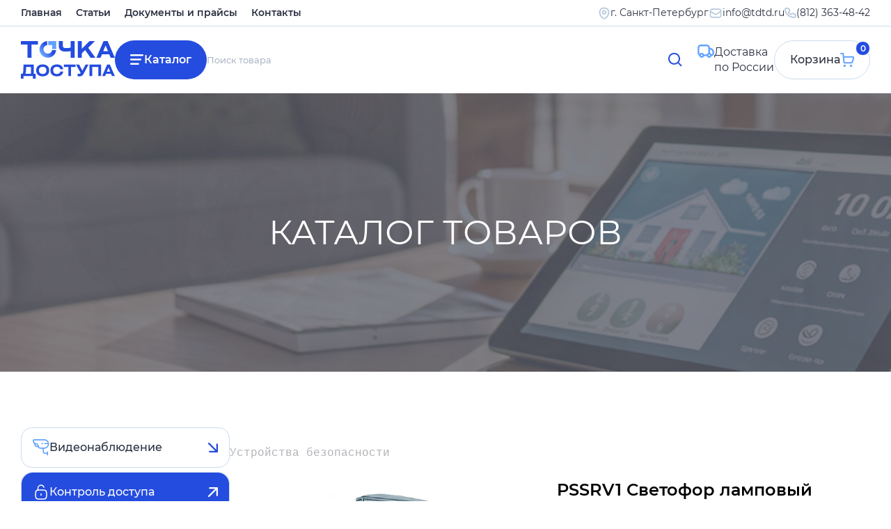

--- FILE ---
content_type: text/html; charset=utf-8
request_url: https://tdtd.ru/index.php?page=shop.product_details&flypage=flypage.tpl&category_id=35&product_id=426&option=com_virtuemart&Itemid=126
body_size: 83994
content:

<!DOCTYPE html PUBLIC "-//W3C//DTD XHTML 1.0 Transitional//EN"
        "http://www.w3.org/TR/xhtml1/DTD/xhtml1-transitional.dtd">
<html xmlns="http://www.w3.org/1999/xhtml" xml:lang="ru-ru"
      lang="ru-ru">

<head>

      <meta http-equiv="content-type" content="text/html; charset=utf-8" />
  <meta name="robots" content="index, follow" />
  <meta name="keywords" content="" />
  <meta name="title" content="PSSRV1 Светофор ламповый" />
  <meta name="description" content="PSSRV1 Светофор ламповый" />
  <meta name="generator" content="Joomla! 1.5 - Open Source Content Management" />
  <title>PSSRV1 Светофор ламповый</title>
  <link href="/favicon.ico" rel="shortcut icon" type="image/x-icon" />
  <script src="https://tdtd.ru/components/com_virtuemart/fetchscript.php?gzip=0&amp;subdir[0]=/themes/default&amp;file[0]=theme.js&amp;subdir[1]=/js&amp;file[1]=sleight.js&amp;subdir[2]=/js/mootools&amp;file[2]=mootools-release-1.11.js&amp;subdir[3]=/js/mootools&amp;file[3]=mooPrompt.js" type="text/javascript"></script>
  <script type="text/javascript">var cart_title = "Корзина";var ok_lbl="Продолжить";var cancel_lbl="Отменить";var notice_lbl="Уведомление";var live_site="https://tdtd.ru";</script>
  <link href="https://tdtd.ru/components/com_virtuemart/fetchscript.php?gzip=0&amp;subdir[0]=/themes/default&amp;file[0]=theme.css&amp;subdir[1]=/js/mootools&amp;file[1]=mooPrompt.css" type="text/css" rel="stylesheet" />


    <link rel="stylesheet" href="/templates/siteground-j15-10/css/style.css?3">
    <link rel="shortcut icon" href="/favicon.ico">
    <meta name="viewport" content="width=device-width, initial-scale=1.0, maximum-scale=1">
    <script src="/js/jquery-1.10.2.min.js"></script>
    <link rel="stylesheet" type="text/css" href="//cdn.jsdelivr.net/npm/slick-carousel@1.8.1/slick/slick.css"/>
    <script type="text/javascript" src="//cdn.jsdelivr.net/npm/slick-carousel@1.8.1/slick/slick.min.js"></script>
</head>
<body>

<div class="wrapper">
    <header class="header">
        <div class="header__top">
            <div class="_container">
                <div class="header__menu menu">
                    <div class="menu__icon icon-menu">
                        <span></span>
                        <span></span>
                        <span></span>
                    </div>
                    <nav class="menu__body">
                        <ul class="menu__list"><li class="mainlevelverh" ><a href="/index.php?option=com_content&amp;view=article&amp;id=1&amp;Itemid=32" class="menu__link mainlevelverh" >Главная</a></li><li class="mainlevelverh" ><a href="/index.php?option=com_content&amp;view=article&amp;id=42&amp;Itemid=35" class="menu__link mainlevelverh" >Статьи</a></li><li class="mainlevelverh" ><a href="/index.php?option=com_content&amp;view=article&amp;id=43&amp;Itemid=46" class="menu__link mainlevelverh" >Документы и прайсы</a></li><li class="mainlevelverh" ><a href="/index.php?option=com_contact&amp;view=contact&amp;id=1&amp;Itemid=49" class="menu__link mainlevelverh" >Контакты</a></li></ul>

                        <div class="menu-mobile" style="display: none;">
                            <div class="menu-mobile__item">
                                <div class="menu-mobile__title menu-mobile__item1">
                                    Видеонаблюдение
                                </div>
                                <div class="menu-mobile__body">
                                    <ul class="menu" id="menutest"><li data-category-id="" class="parent item18"><a href="/index.php?option=com_content&amp;view=section&amp;id=17&amp;Itemid=18"><span>Аналоговое видеонаблюдение</span></a></li><li data-category-id="" class="parent item142"><a href="/index.php?option=com_content&amp;view=section&amp;id=18&amp;Itemid=142"><span>Видеонаблюдение AHD, TVI, CVI</span></a></li><li data-category-id="" class="parent item164"><a href="/index.php?option=com_content&amp;view=section&amp;id=20&amp;Itemid=164"><span>IP видеонаблюдение</span></a></li><li data-category-id="" class="parent item528"><a href="/index.php?option=com_content&amp;view=section&amp;id=54&amp;Itemid=528"><span>PoE коммутаторы</span></a></li><li data-category-id="50" class="item36"><a href="/index.php?option=com_virtuemart&amp;Itemid=36"><span>Видеоглазки и фотоловушки</span></a></li><li data-category-id="49" class="item396"><a href="/index.php?option=com_virtuemart&amp;Itemid=396"><span>ИК, микрофоны, передатчики и т.п.</span></a></li></ul>
                                </div>
                            </div>
                            <div class="menu-mobile__item">
                                <div class="menu-mobile__title menu-mobile__item2">
                                    Контроль доступа
                                </div>
                                <div class="menu-mobile__body">
                                    <ul class="menu"><li data-category-id="" class="parent active item375"><a href="/index.php?option=com_content&amp;view=section&amp;id=12&amp;Itemid=375"><span>Автоматика для ворот, шлагбаумы</span></a><ul><li data-category-id="" class="parent active item376"><a href="/index.php?option=com_content&amp;view=section&amp;id=13&amp;Itemid=376"><span>CAME</span></a><ul><li data-category-id="" class="parent item377"><a href="/index.php?option=com_content&amp;view=category&amp;id=27&amp;Itemid=377"><span>Автоматика для ворот</span></a><ul><li data-category-id="27" class="item380"><a href="/index.php?option=com_virtuemart&amp;Itemid=380"><span>Распашные</span></a></li><li data-category-id="28" class="item378"><a href="/index.php?option=com_virtuemart&amp;Itemid=378"><span>Откатные</span></a></li><li data-category-id="29" class="item379"><a href="/index.php?option=com_virtuemart&amp;Itemid=379"><span>Подъемно-секционные</span></a></li></ul></li><li data-category-id="30" class="item367"><a href="/index.php?option=com_virtuemart&amp;Itemid=367"><span>Шлагбаумы</span></a></li><li data-category-id="" class="parent item370"><a href="/index.php?option=com_content&amp;view=section&amp;id=9&amp;Itemid=370"><span>Цепи и парковочные системы</span></a><ul><li data-category-id="31" class="item372"><a href="/index.php?option=com_virtuemart&amp;Itemid=372"><span>Автоматические цепи</span></a></li><li data-category-id="32" class="item373"><a href="/index.php?option=com_virtuemart&amp;Itemid=373"><span>Парковочные системы</span></a></li></ul></li><li data-category-id="" class="parent active item123"><a href="/index.php?option=com_content&amp;view=section&amp;id=10&amp;Itemid=123"><span>Аксессуары</span></a><ul><li data-category-id="33" class="item124"><a href="/index.php?option=com_virtuemart&amp;Itemid=124"><span>Проводное управление</span></a></li><li data-category-id="34" class="item125"><a href="/index.php?option=com_virtuemart&amp;Itemid=125"><span>Радиоуправление</span></a></li><li data-category-id="35" id="current" class="active item126"><a href="/index.php?option=com_virtuemart&amp;Itemid=126"><span>Устройства безопасности</span></a></li></ul></li><li data-category-id="36" class="item127"><a href="/index.php?option=com_virtuemart&amp;Itemid=127"><span>Запчасти</span></a></li><li data-category-id="37" class="item128"><a href="/index.php?option=com_virtuemart&amp;Itemid=128"><span>Комплектующие Comunello</span></a></li></ul></li><li data-category-id="" class="parent item568"><a href="/index.php?option=com_content&amp;view=section&amp;id=60&amp;Itemid=568"><span>AN-MOTORS (ALUTECH)</span></a><ul><li data-category-id="174" class="item565"><a href="/index.php?option=com_virtuemart&amp;Itemid=565"><span>Автоматика для распашных ворот</span></a></li><li data-category-id="175" class="item566"><a href="/index.php?option=com_virtuemart&amp;Itemid=566"><span>Автоматика для откатных ворот</span></a></li><li data-category-id="176" class="item567"><a href="/index.php?option=com_virtuemart&amp;Itemid=567"><span>Автоматика для гаражных ворот</span></a></li><li data-category-id="177" class="item569"><a href="/index.php?option=com_virtuemart&amp;Itemid=569"><span>Автоматика для промышленных ворот</span></a></li><li data-category-id="178" class="item571"><a href="/index.php?option=com_virtuemart&amp;Itemid=571"><span>Шлагбаумы</span></a></li><li data-category-id="179" class="item570"><a href="/index.php?option=com_virtuemart&amp;Itemid=570"><span>Аксессуары</span></a></li><li data-category-id="180" class="item572"><a href="/index.php?option=com_virtuemart&amp;Itemid=572"><span>Запчасти</span></a></li></ul></li><li data-category-id="192" class="item584"><a href="/index.php?option=com_virtuemart&amp;Itemid=584"><span>ZKTeco</span></a></li></ul></li><li data-category-id="" class="parent item386"><a href="/index.php?option=com_content&amp;view=section&amp;id=21&amp;Itemid=386"><span>Бесконтактные карты и брелоки</span></a><ul><li data-category-id="40" class="item387"><a href="/index.php?option=com_virtuemart&amp;Itemid=387"><span>Карты и брелоки EM-Marine</span></a></li><li data-category-id="41" class="item388"><a href="/index.php?option=com_virtuemart&amp;Itemid=388"><span>Карты и брелоки HID</span></a></li><li data-category-id="145" class="item527"><a href="/index.php?option=com_virtuemart&amp;Itemid=527"><span>Пульты 433МГц</span></a></li></ul></li><li data-category-id="" class="parent item382"><a href="/index.php?option=com_content&amp;view=section&amp;id=16&amp;Itemid=382"><span>Биометрическое оборудование</span></a><ul><li data-category-id="24" class="item383"><a href="/index.php?option=com_virtuemart&amp;Itemid=383"><span>ZKTeco</span></a></li></ul></li><li data-category-id="" class="parent item53"><a href="/index.php?option=com_content&amp;view=section&amp;id=39&amp;Itemid=53"><span>Дверные доводчики</span></a><ul><li data-category-id="147" class="item530"><a href="/index.php?option=com_virtuemart&amp;Itemid=530"><span>ABLOY</span></a></li><li data-category-id="80" class="item440"><a href="/index.php?option=com_virtuemart&amp;Itemid=440"><span>GEZE</span></a></li><li data-category-id="108" class="item472"><a href="/index.php?option=com_virtuemart&amp;Itemid=472"><span>Рандисс</span></a></li></ul></li><li data-category-id="" class="parent item437"><a href="/index.php?option=com_content&amp;view=section&amp;id=38&amp;Itemid=437"><span>Домофоны</span></a><ul><li data-category-id="182" class="item574"><a href="/index.php?option=com_virtuemart&amp;Itemid=574"><span>BPT</span></a></li><li data-category-id="78" class="item438"><a href="/index.php?option=com_virtuemart&amp;Itemid=438"><span>COMMAX</span></a></li><li data-category-id="187" class="item579"><a href="/index.php?option=com_virtuemart&amp;Itemid=579"><span>Dahua</span></a></li><li data-category-id="79" class="item439"><a href="/index.php?option=com_virtuemart&amp;Itemid=439"><span>JSB</span></a></li><li data-category-id="189" class="item581"><a href="/index.php?option=com_virtuemart&amp;Itemid=581"><span>Hikvision</span></a></li><li data-category-id="188" class="item580"><a href="/index.php?option=com_virtuemart&amp;Itemid=580"><span>Hiwatch</span></a></li><li data-category-id="196" class="item588"><a href="/index.php?option=com_virtuemart&amp;Itemid=588"><span>iFLOW</span></a></li><li data-category-id="153" class="item537"><a href="/index.php?option=com_virtuemart&amp;Itemid=537"><span>Slinex</span></a></li><li data-category-id="190" class="item582"><a href="/index.php?option=com_virtuemart&amp;Itemid=582"><span>Tantos</span></a></li></ul></li><li data-category-id="148" class="item531"><a href="/index.php?option=com_virtuemart&amp;Itemid=531"><span>Кнопки выхода</span></a></li><li data-category-id="" class="parent item447"><a href="/index.php?option=com_content&amp;view=section&amp;id=43&amp;Itemid=447"><span>Металлодетекторы</span></a><ul><li data-category-id="" class="parent item451"><a href="/index.php?option=com_content&amp;view=section&amp;id=44&amp;Itemid=451"><span>Garrett Electronics</span></a><ul><li data-category-id="85" class="item449"><a href="/index.php?option=com_virtuemart&amp;Itemid=449"><span>Ручные металлодетекторы</span></a></li><li data-category-id="86" class="item450"><a href="/index.php?option=com_virtuemart&amp;Itemid=450"><span>Арочные металлодетекторы</span></a></li></ul></li><li data-category-id="193" class="item585"><a href="/index.php?option=com_virtuemart&amp;Itemid=585"><span>ZKTeco</span></a></li><li data-category-id="87" class="item448"><a href="/index.php?option=com_virtuemart&amp;Itemid=448"><span>Блокпост</span></a></li></ul></li><li data-category-id="" class="parent item389"><a href="/index.php?option=com_content&amp;view=section&amp;id=22&amp;Itemid=389"><span>Оборудование для парковки</span></a><ul><li data-category-id="13" class="item390"><a href="/index.php?option=com_virtuemart&amp;Itemid=390"><span>Стойки для считывателя</span></a></li><li data-category-id="57" class="item510"><a href="/index.php?option=com_virtuemart&amp;Itemid=510"><span>Управление светофорами</span></a></li><li data-category-id="181" class="item573"><a href="/index.php?option=com_virtuemart&amp;Itemid=573"><span>Ограждения, отбойники</span></a></li></ul></li><li data-category-id="" class="parent item402"><a href="/index.php?option=com_content&amp;view=section&amp;id=8&amp;Itemid=402"><span>СКД (контроллеры, ПО и т.п.)</span></a><ul><li data-category-id="" class="parent item488"><a href="/index.php?option=com_content&amp;view=section&amp;id=50&amp;Itemid=488"><span>GATE</span></a><ul><li data-category-id="116" class="item485"><a href="/index.php?option=com_virtuemart&amp;Itemid=485"><span>Контроллеры GATE</span></a></li><li data-category-id="117" class="item486"><a href="/index.php?option=com_virtuemart&amp;Itemid=486"><span>Доп. оборудование</span></a></li><li data-category-id="118" class="item487"><a href="/index.php?option=com_virtuemart&amp;Itemid=487"><span>ПО для GATE</span></a></li></ul></li><li data-category-id="" class="parent item411"><a href="/index.php?option=com_content&amp;view=section&amp;id=31&amp;Itemid=411"><span>PERCo (ПЭРКо)</span></a><ul><li data-category-id="64" class="item408"><a href="/index.php?option=com_virtuemart&amp;Itemid=408"><span>Контроллеры PERCo</span></a></li><li data-category-id="65" class="item409"><a href="/index.php?option=com_virtuemart&amp;Itemid=409"><span>Доп. оборудование</span></a></li><li data-category-id="66" class="item410"><a href="/index.php?option=com_virtuemart&amp;Itemid=410"><span>ПО для PERCo</span></a></li></ul></li><li data-category-id="" class="parent item403"><a href="/index.php?option=com_content&amp;view=section&amp;id=29&amp;Itemid=403"><span>СКУД Реверс (Кронверк)</span></a><ul><li data-category-id="58" class="item399"><a href="/index.php?option=com_virtuemart&amp;Itemid=399"><span>Контроллеры Реверс</span></a></li><li data-category-id="59" class="item400"><a href="/index.php?option=com_virtuemart&amp;Itemid=400"><span>Доп. оборудование</span></a></li><li data-category-id="" class="parent item401"><a href="/index.php?option=com_content&amp;view=section&amp;id=30&amp;Itemid=401"><span>ПО для СКД Реверс</span></a><ul><li data-category-id="61" class="item404"><a href="/index.php?option=com_virtuemart&amp;Itemid=404"><span>ПО «РЕВЕРС»</span></a></li><li data-category-id="60" class="item406"><a href="/index.php?option=com_virtuemart&amp;Itemid=406"><span>ПО «РЕВЕРС 8000»</span></a></li><li data-category-id="62" class="item405"><a href="/index.php?option=com_virtuemart&amp;Itemid=405"><span>«РЕВЕРС СТАРТ 8000»</span></a></li></ul></li></ul></li></ul></li><li data-category-id="" class="parent item381"><a href="/index.php?option=com_content&amp;view=section&amp;id=14&amp;Itemid=381"><span>Считыватели, кодонаборн. панели</span></a><ul><li data-category-id="120" class="item490"><a href="/index.php?option=com_virtuemart&amp;Itemid=490"><span>GATE</span></a></li><li data-category-id="10" class="item398"><a href="/index.php?option=com_virtuemart&amp;Itemid=398"><span>Iron Logic</span></a></li><li data-category-id="23" class="item65"><a href="/index.php?option=com_virtuemart&amp;Itemid=65"><span>MagLock</span></a></li><li data-category-id="67" class="item412"><a href="/index.php?option=com_virtuemart&amp;Itemid=412"><span>PERCo (ПЭРКо)</span></a></li><li data-category-id="154" class="item538"><a href="/index.php?option=com_virtuemart&amp;Itemid=538"><span>Slinex</span></a></li><li data-category-id="39" class="item384"><a href="/index.php?option=com_virtuemart&amp;Itemid=384"><span>ZKTeco</span></a></li><li data-category-id="63" class="item407"><a href="/index.php?option=com_virtuemart&amp;Itemid=407"><span>Реверс (Кронверк)</span></a></li></ul></li><li data-category-id="" class="parent item417"><a href="/index.php?option=com_content&amp;view=section&amp;id=33&amp;Itemid=417"><span>Турникеты, калитки, ограждения</span></a><ul><li data-category-id="" class="parent item562"><a href="/index.php?option=com_content&amp;view=section&amp;id=59&amp;Itemid=562"><span>CAME</span></a><ul><li data-category-id="170" class="item560"><a href="/index.php?option=com_virtuemart&amp;Itemid=560"><span>Турникеты триподы</span></a></li><li data-category-id="171" class="item561"><a href="/index.php?option=com_virtuemart&amp;Itemid=561"><span>Тумбовые турникеты</span></a></li><li data-category-id="172" class="item563"><a href="/index.php?option=com_virtuemart&amp;Itemid=563"><span>Скоростные</span></a></li><li data-category-id="173" class="item564"><a href="/index.php?option=com_virtuemart&amp;Itemid=564"><span>Калитки</span></a></li></ul></li><li data-category-id="130" class="item507"><a href="/index.php?option=com_virtuemart&amp;Itemid=507"><span>Carddex (Карддекс)</span></a></li><li data-category-id="" class="parent item493"><a href="/index.php?option=com_content&amp;view=section&amp;id=51&amp;Itemid=493"><span>Oxgard (Praktika)</span></a><ul><li data-category-id="121" class="item491"><a href="/index.php?option=com_virtuemart&amp;Itemid=491"><span>Турникеты триподы</span></a></li><li data-category-id="122" class="item492"><a href="/index.php?option=com_virtuemart&amp;Itemid=492"><span>С распашными створками</span></a></li><li data-category-id="123" class="item495"><a href="/index.php?option=com_virtuemart&amp;Itemid=495"><span>Полноростовые</span></a></li><li data-category-id="124" class="item494"><a href="/index.php?option=com_virtuemart&amp;Itemid=494"><span>Калитки</span></a></li><li data-category-id="125" class="item496"><a href="/index.php?option=com_virtuemart&amp;Itemid=496"><span>Картоприемники</span></a></li></ul></li><li data-category-id="" class="parent item422"><a href="/index.php?option=com_content&amp;view=section&amp;id=32&amp;Itemid=422"><span>PERCo (ПЭРКо)</span></a><ul><li data-category-id="68" class="item419"><a href="/index.php?option=com_virtuemart&amp;Itemid=419"><span>Турникеты триподы</span></a></li><li data-category-id="69" class="item420"><a href="/index.php?option=com_virtuemart&amp;Itemid=420"><span>Тумбовые турникеты</span></a></li><li data-category-id="131" class="item509"><a href="/index.php?option=com_virtuemart&amp;Itemid=509"><span>Скоростные проходы</span></a></li><li data-category-id="70" class="item421"><a href="/index.php?option=com_virtuemart&amp;Itemid=421"><span>Полуростовые роторные</span></a></li><li data-category-id="71" class="item423"><a href="/index.php?option=com_virtuemart&amp;Itemid=423"><span>Калитки</span></a></li><li data-category-id="72" class="item424"><a href="/index.php?option=com_virtuemart&amp;Itemid=424"><span>Полноростовые</span></a></li><li data-category-id="73" class="item425"><a href="/index.php?option=com_virtuemart&amp;Itemid=425"><span>Ограждения</span></a></li><li data-category-id="75" class="item433"><a href="/index.php?option=com_virtuemart&amp;Itemid=433"><span>Картоприемники</span></a></li></ul></li><li data-category-id="" class="parent item418"><a href="/index.php?option=com_content&amp;view=section&amp;id=34&amp;Itemid=418"><span>ОМА</span></a><ul><li data-category-id="88" class="item415"><a href="/index.php?option=com_virtuemart&amp;Itemid=415"><span>Турникеты-триподы</span></a></li><li data-category-id="98" class="item457"><a href="/index.php?option=com_virtuemart&amp;Itemid=457"><span>Тумбовые турникеты</span></a></li><li data-category-id="99" class="item458"><a href="/index.php?option=com_virtuemart&amp;Itemid=458"><span>Роторные турникеты</span></a></li><li data-category-id="100" class="item459"><a href="/index.php?option=com_virtuemart&amp;Itemid=459"><span>Полноростовые турникеты</span></a></li><li data-category-id="101" class="item460"><a href="/index.php?option=com_virtuemart&amp;Itemid=460"><span>Калитки ОМА</span></a></li><li data-category-id="102" class="item461"><a href="/index.php?option=com_virtuemart&amp;Itemid=461"><span>МАТ-ОМА-Ш и КОВБОЙ</span></a></li><li data-category-id="103" class="item462"><a href="/index.php?option=com_virtuemart&amp;Itemid=462"><span>Картоприемник ГОБЛИН</span></a></li><li data-category-id="89" class="item416"><a href="/index.php?option=com_virtuemart&amp;Itemid=416"><span>Ограждения ОМА</span></a></li><li data-category-id="126" class="item502"><a href="/index.php?option=com_virtuemart&amp;Itemid=502"><span>Запчасти ОМА</span></a></li></ul></li><li data-category-id="161" class="item547"><a href="/index.php?option=com_virtuemart&amp;Itemid=547"><span>ZKTeco</span></a></li></ul></li><li data-category-id="" class="parent item26"><a href="/index.php?option=com_content&amp;view=section&amp;id=15&amp;Itemid=26"><span>Электромагнитные замки</span></a><ul><li data-category-id="" class="parent item513"><a href="/index.php?option=com_content&amp;view=section&amp;id=52&amp;Itemid=513"><span>Aler</span></a><ul><li data-category-id="133" class="item514"><a href="/index.php?option=com_virtuemart&amp;Itemid=514"><span>Накладные замки класса PRemium</span></a></li><li data-category-id="134" class="item515"><a href="/index.php?option=com_virtuemart&amp;Itemid=515"><span>Влагозащищенные замки</span></a></li><li data-category-id="135" class="item516"><a href="/index.php?option=com_virtuemart&amp;Itemid=516"><span>Сдвиговые замки</span></a></li></ul></li><li data-category-id="22" class="item64"><a href="/index.php?option=com_virtuemart&amp;Itemid=64"><span>MagLock</span></a></li><li data-category-id="6" class="item28"><a href="/index.php?option=com_virtuemart&amp;Itemid=28"><span>Олевс</span></a></li></ul></li><li data-category-id="" class="parent item534"><a href="/index.php?option=com_content&amp;view=section&amp;id=55&amp;Itemid=534"><span>Электромеханические защелки</span></a><ul><li data-category-id="151" class="item535"><a href="/index.php?option=com_virtuemart&amp;Itemid=535"><span>Dorcas</span></a></li><li data-category-id="152" class="item536"><a href="/index.php?option=com_virtuemart&amp;Itemid=536"><span>EffEff</span></a></li></ul></li><li data-category-id="" class="parent item426"><a href="/index.php?option=com_content&amp;view=section&amp;id=35&amp;Itemid=426"><span>Электромеханические и мех. замки</span></a><ul><li data-category-id="" class="parent item427"><a href="/index.php?option=com_content&amp;view=section&amp;id=36&amp;Itemid=427"><span>ABLOY (АБЛОЙ)</span></a><ul><li data-category-id="90" class="item429"><a href="/index.php?option=com_virtuemart&amp;Itemid=429"><span>Электромеханические замки</span></a></li><li data-category-id="91" class="item430"><a href="/index.php?option=com_virtuemart&amp;Itemid=430"><span>Механические замки</span></a></li><li data-category-id="92" class="item431"><a href="/index.php?option=com_virtuemart&amp;Itemid=431"><span>Цилиндры, ручки, планки, кабелепереходы</span></a></li></ul></li><li data-category-id="93" class="item432"><a href="/index.php?option=com_virtuemart&amp;Itemid=432"><span>CISA</span></a></li><li data-category-id="166" class="item553"><a href="/index.php?option=com_virtuemart&amp;Itemid=553"><span>DiAl</span></a></li><li data-category-id="162" class="item548"><a href="/index.php?option=com_virtuemart&amp;Itemid=548"><span>ISEO</span></a></li><li data-category-id="74" class="item428"><a href="/index.php?option=com_virtuemart&amp;Itemid=428"><span>PERCo (ПЭРКо)</span></a></li><li data-category-id="191" class="item583"><a href="/index.php?option=com_virtuemart&amp;Itemid=583"><span>ZKTeco</span></a></li></ul></li></ul>
                                </div>
                            </div>
                            <div class="menu-mobile__item">
                                <div class="menu-mobile__title menu-mobile__item3">
                                    Охранные системы
                                </div>
                                <div class="menu-mobile__body">
                                    <ul class="menu"><li data-category-id="96" class="item549"><a href="/index.php?option=com_virtuemart&amp;Itemid=549"><span>AJAX</span></a></li><li data-category-id="163" class="item550"><a href="/index.php?option=com_virtuemart&amp;Itemid=550"><span>Alerto</span></a></li><li data-category-id="" class="parent item434"><a href="/index.php?option=com_content&amp;view=section&amp;id=37&amp;Itemid=434"><span>AMC Elettronica</span></a></li><li data-category-id="" class="parent item211"><a href="/index.php?option=com_content&amp;view=section&amp;id=23&amp;Itemid=211"><span>GSN Electronic Company Ltd</span></a></li><li data-category-id="19" class="item234"><a href="/index.php?option=com_virtuemart&amp;Itemid=234"><span>Компания &quot;Элемент&quot;</span></a></li></ul>
                                </div>
                            </div>
                            <div class="menu-mobile__item">
                                <div class="menu-mobile__title menu-mobile__item4">
                                    Вспомогательное
                                </div>
                                <div class="menu-mobile__body">
                                    <ul class="menu"><li data-category-id="" class="parent item273"><a href="/index.php?option=com_content&amp;view=section&amp;id=27&amp;Itemid=273"><span>Аккумуляторные батареи</span></a></li><li data-category-id="" class="parent item441"><a href="/index.php?option=com_content&amp;view=section&amp;id=42&amp;Itemid=441"><span>Блоки питания и бесперебойники</span></a></li><li data-category-id="" class="parent item391"><a href="/index.php?option=com_content&amp;view=section&amp;id=28&amp;Itemid=391"><span>Кабельная продукция</span></a></li><li data-category-id="" class="parent item554"><a href="/index.php?option=com_content&amp;view=section&amp;id=58&amp;Itemid=554"><span>Компоненты ВОЛС</span></a></li><li data-category-id="" class="parent item154"><a href="/index.php?option=com_content&amp;view=section&amp;id=19&amp;Itemid=154"><span>Короб, гофра, стяжки, штекеры</span></a></li><li data-category-id="" class="parent item542"><a href="/index.php?option=com_content&amp;view=section&amp;id=57&amp;Itemid=542"><span>Реле, реле защиты и т.п.</span></a></li></ul>
                                </div>
                            </div>
                            <div class="menu-mobile__item">
                                <div class="menu-mobile__title menu-mobile__item5">
                                    Товары для дома
                                </div>
                                <div class="menu-mobile__body">
                                    <ul class="menu"><li data-category-id="142" class="item523"><a href="/index.php?option=com_virtuemart&amp;Itemid=523"><span>Автомобильные аксессуары</span></a></li><li data-category-id="139" class="item520"><a href="/index.php?option=com_virtuemart&amp;Itemid=520"><span>Аудио товары</span></a></li><li data-category-id="9" class="item394"><a href="/index.php?option=com_virtuemart&amp;Itemid=394"><span>Бытовые приборы</span></a></li><li data-category-id="136" class="item517"><a href="/index.php?option=com_virtuemart&amp;Itemid=517"><span>Измерительные приборы, тестеры</span></a></li><li data-category-id="140" class="item521"><a href="/index.php?option=com_virtuemart&amp;Itemid=521"><span>Компьютерные аксессуары</span></a></li><li data-category-id="137" class="item518"><a href="/index.php?option=com_virtuemart&amp;Itemid=518"><span>Медицинские приборы</span></a></li><li data-category-id="11" class="item51"><a href="/index.php?option=com_virtuemart&amp;Itemid=51"><span>Оборудование для метана</span></a></li><li data-category-id="" class="parent item469"><a href="/index.php?option=com_content&amp;view=section&amp;id=46&amp;Itemid=469"><span>Одежда</span></a></li><li data-category-id="" class="parent item467"><a href="/index.php?option=com_content&amp;view=section&amp;id=45&amp;Itemid=467"><span>Продукты питания</span></a></li><li data-category-id="138" class="item519"><a href="/index.php?option=com_virtuemart&amp;Itemid=519"><span>Спортивные товары</span></a></li><li data-category-id="" class="parent item473"><a href="/index.php?option=com_content&amp;view=section&amp;id=47&amp;Itemid=473"><span>Сувениры</span></a></li><li data-category-id="141" class="item522"><a href="/index.php?option=com_virtuemart&amp;Itemid=522"><span>Телефоны и аксессуары</span></a></li><li data-category-id="" class="parent item524"><a href="/index.php?option=com_content&amp;view=section&amp;id=53&amp;Itemid=524"><span>Умный дом</span></a></li><li data-category-id="" class="parent item476"><a href="/index.php?option=com_content&amp;view=section&amp;id=48&amp;Itemid=476"><span>Часы</span></a></li><li data-category-id="51" class="item397"><a href="/index.php?option=com_virtuemart&amp;Itemid=397"><span>Архив - снятое с производства</span></a></li><li data-category-id="" class="item484"><a href="/index.php?option=com_content&amp;view=article&amp;id=52&amp;Itemid=484"><span>РАСПРОДАЖА</span></a></li></ul>
                                </div>
                            </div>
                        </div>
                    </nav>
                </div>
                <div class="header__contacts" data-da="menu__body,1,1200">
                    <!--<p style="text-align:right; line-height: 17px; letter-spacing:0.1px; font-size: 14px;">Торговый Дом <span style="color:#1348b6;">«Точка Доступа»</span><br>
г. Санкт-Петербург (812) 363-48-42<br>
<span style="color:#1348b6;">Доставка по России</span><br>
<img src="/napolnenie/email.jpg"></p> -->

<address class="header__addr">
    <img src="/templates/siteground-j15-10/images/icons/pin.svg" loading="lazy" alt="">
    <p>г. Санкт-Петербург</p>
</address>
<div class="header__mail">
    <img src="/templates/siteground-j15-10/images/icons/mail.svg" loading="lazy" alt="">
    <a href="mailto:info@tdtd.ru">info@tdtd.ru</a>
</div>
<div class="header__tel">
    <img src="/templates/siteground-j15-10/images/icons/tel.svg" loading="lazy" alt="">
    <a href="tel:(812) 363-48-42">(812) 363-48-42</a>
</div>
                </div>
            </div>
        </div>
        <div class="_container">
            <div class="header__row">
                <a href="/" class="header__logo">
                    <img src="/templates/siteground-j15-10/images/logo.svg" alt="">
                </a>
                <div class="header__block">
                    <a href="/index.php?option=com_content&view=article&id=56&Itemid=589" class="btn cat__btn">Каталог</a>
                    <form action="index.php" id="header-form" method="post" class="header-form" data-da="menu__body,0,700">
	<!--<div class="search">
			</div> -->
    <input id="mod_search_searchword" autocomplete="off" type="text" name="searchword" placeholder="Поиск товара"
           class="input">
    <button type="submit" name=submit class="form__btn">
        <img src="/templates/siteground-j15-10/images/icons/search.svg" alt="">
    </button>
	<input type="hidden" name="task"   value="search" />
	<input type="hidden" name="option" value="com_search" />
	<input type="hidden" name="Itemid" value="126" />
</form>
                </div>
                <div class="header__deliv">Доставка <br>по России</div>
                <a href="/index.php?page=shop.cart&option=com_virtuemart&Itemid=47" class="btn header__cart">
                    <span>0</span>
                    <p>Корзина</p>
                    <svg viewBox="0 0 20 20" fill="none" xmlns="http://www.w3.org/2000/svg">
                        <path d="M0.725098 0.714287H4.21391L5.45677 13.0714C5.50843 13.4121 5.68146 13.7226 5.94399 13.9457C6.2065 14.1689 6.54083 14.2896 6.88534 14.2857H15.8853C16.1969 14.302 16.5052 14.2158 16.7631 14.0404C17.0211 13.865 17.2145 13.61 17.3139 13.3143L19.2139 7.6C19.2848 7.38517 19.3036 7.15657 19.2688 6.93306C19.2341 6.70953 19.1466 6.49746 19.0139 6.31429C18.8756 6.11954 18.6906 5.96259 18.4761 5.85776C18.2615 5.75294 18.0239 5.70362 17.7853 5.71429H4.71391"
                              stroke="#60A2FF" stroke-width="2" stroke-linecap="round" stroke-linejoin="round"/>
                        <path d="M15.6425 19.2857C15.2481 19.2857 14.9282 18.9659 14.9282 18.5714C14.9282 18.177 15.2481 17.8571 15.6425 17.8571C16.0369 17.8571 16.3568 18.177 16.3568 18.5714C16.3568 18.9659 16.0369 19.2857 15.6425 19.2857Z"
                              stroke="#60A2FF" stroke-width="2" stroke-linecap="round" stroke-linejoin="round"/>
                        <path d="M6.35674 19.2857C5.96224 19.2857 5.64246 18.9659 5.64246 18.5714C5.64246 18.177 5.96224 17.8571 6.35674 17.8571C6.75123 17.8571 7.07103 18.177 7.07103 18.5714C7.07103 18.9659 6.75123 19.2857 6.35674 19.2857Z"
                              stroke="#60A2FF" stroke-width="2" stroke-linecap="round" stroke-linejoin="round"/>
                    </svg>
                </a>
            </div>
        </div>

    </header>

    <main class="page">
                    <section class="header__slider">
                <div class="bxslider">
                    <img src="/templates/siteground-j15-10/images/katalog-slider/katalog-1.png" alt="">
                    <img src="/templates/siteground-j15-10/images/katalog-slider/katalog-2.png" alt="">
                    <img src="/templates/siteground-j15-10/images/katalog-slider/katalog-3.png" alt="">
                    <img src="/templates/siteground-j15-10/images/katalog-slider/katalog-4.png" alt="">
                    <img src="/templates/siteground-j15-10/images/katalog-slider/katalog-5.png" alt="">
                </div>
                <div class="hero__slider__content _container">
                    <div class="hero__title">Каталог товаров</div>
                </div>
            </section>
        
        <div class="page-content _container">
            <button class="catbutton">Каталог</button>
            <div class="page-content__row">
                <div class="page-cat">
                    <div class="page-cat__close"></div>
                    <div data-spollers class="block">
                        <div class="block__item block__item_1">
                            <button tabindex="-1" type="button" data-spoller class="block__title">
                                Видеонаблюдение
                            </button>

                            <div class="block__text">
                                <ul class="menu" id="menutest"><li data-category-id="" class="parent item18"><a href="/index.php?option=com_content&amp;view=section&amp;id=17&amp;Itemid=18"><span>Аналоговое видеонаблюдение</span></a></li><li data-category-id="" class="parent item142"><a href="/index.php?option=com_content&amp;view=section&amp;id=18&amp;Itemid=142"><span>Видеонаблюдение AHD, TVI, CVI</span></a></li><li data-category-id="" class="parent item164"><a href="/index.php?option=com_content&amp;view=section&amp;id=20&amp;Itemid=164"><span>IP видеонаблюдение</span></a></li><li data-category-id="" class="parent item528"><a href="/index.php?option=com_content&amp;view=section&amp;id=54&amp;Itemid=528"><span>PoE коммутаторы</span></a></li><li data-category-id="50" class="item36"><a href="/index.php?option=com_virtuemart&amp;Itemid=36"><span>Видеоглазки и фотоловушки</span></a></li><li data-category-id="49" class="item396"><a href="/index.php?option=com_virtuemart&amp;Itemid=396"><span>ИК, микрофоны, передатчики и т.п.</span></a></li></ul>
                            </div>
                        </div>
                        <div class="block__item block__item_2">
                            <button tabindex="-1" type="button" data-spoller class="block__title">Контроль доступа
                            </button>
                            <div class="block__text">
                                <ul class="menu"><li data-category-id="" class="parent active item375"><a href="/index.php?option=com_content&amp;view=section&amp;id=12&amp;Itemid=375"><span>Автоматика для ворот, шлагбаумы</span></a><ul><li data-category-id="" class="parent active item376"><a href="/index.php?option=com_content&amp;view=section&amp;id=13&amp;Itemid=376"><span>CAME</span></a><ul><li data-category-id="" class="parent item377"><a href="/index.php?option=com_content&amp;view=category&amp;id=27&amp;Itemid=377"><span>Автоматика для ворот</span></a><ul><li data-category-id="27" class="item380"><a href="/index.php?option=com_virtuemart&amp;Itemid=380"><span>Распашные</span></a></li><li data-category-id="28" class="item378"><a href="/index.php?option=com_virtuemart&amp;Itemid=378"><span>Откатные</span></a></li><li data-category-id="29" class="item379"><a href="/index.php?option=com_virtuemart&amp;Itemid=379"><span>Подъемно-секционные</span></a></li></ul></li><li data-category-id="30" class="item367"><a href="/index.php?option=com_virtuemart&amp;Itemid=367"><span>Шлагбаумы</span></a></li><li data-category-id="" class="parent item370"><a href="/index.php?option=com_content&amp;view=section&amp;id=9&amp;Itemid=370"><span>Цепи и парковочные системы</span></a><ul><li data-category-id="31" class="item372"><a href="/index.php?option=com_virtuemart&amp;Itemid=372"><span>Автоматические цепи</span></a></li><li data-category-id="32" class="item373"><a href="/index.php?option=com_virtuemart&amp;Itemid=373"><span>Парковочные системы</span></a></li></ul></li><li data-category-id="" class="parent active item123"><a href="/index.php?option=com_content&amp;view=section&amp;id=10&amp;Itemid=123"><span>Аксессуары</span></a><ul><li data-category-id="33" class="item124"><a href="/index.php?option=com_virtuemart&amp;Itemid=124"><span>Проводное управление</span></a></li><li data-category-id="34" class="item125"><a href="/index.php?option=com_virtuemart&amp;Itemid=125"><span>Радиоуправление</span></a></li><li data-category-id="35" id="current" class="active item126"><a href="/index.php?option=com_virtuemart&amp;Itemid=126"><span>Устройства безопасности</span></a></li></ul></li><li data-category-id="36" class="item127"><a href="/index.php?option=com_virtuemart&amp;Itemid=127"><span>Запчасти</span></a></li><li data-category-id="37" class="item128"><a href="/index.php?option=com_virtuemart&amp;Itemid=128"><span>Комплектующие Comunello</span></a></li></ul></li><li data-category-id="" class="parent item568"><a href="/index.php?option=com_content&amp;view=section&amp;id=60&amp;Itemid=568"><span>AN-MOTORS (ALUTECH)</span></a><ul><li data-category-id="174" class="item565"><a href="/index.php?option=com_virtuemart&amp;Itemid=565"><span>Автоматика для распашных ворот</span></a></li><li data-category-id="175" class="item566"><a href="/index.php?option=com_virtuemart&amp;Itemid=566"><span>Автоматика для откатных ворот</span></a></li><li data-category-id="176" class="item567"><a href="/index.php?option=com_virtuemart&amp;Itemid=567"><span>Автоматика для гаражных ворот</span></a></li><li data-category-id="177" class="item569"><a href="/index.php?option=com_virtuemart&amp;Itemid=569"><span>Автоматика для промышленных ворот</span></a></li><li data-category-id="178" class="item571"><a href="/index.php?option=com_virtuemart&amp;Itemid=571"><span>Шлагбаумы</span></a></li><li data-category-id="179" class="item570"><a href="/index.php?option=com_virtuemart&amp;Itemid=570"><span>Аксессуары</span></a></li><li data-category-id="180" class="item572"><a href="/index.php?option=com_virtuemart&amp;Itemid=572"><span>Запчасти</span></a></li></ul></li><li data-category-id="192" class="item584"><a href="/index.php?option=com_virtuemart&amp;Itemid=584"><span>ZKTeco</span></a></li></ul></li><li data-category-id="" class="parent item386"><a href="/index.php?option=com_content&amp;view=section&amp;id=21&amp;Itemid=386"><span>Бесконтактные карты и брелоки</span></a><ul><li data-category-id="40" class="item387"><a href="/index.php?option=com_virtuemart&amp;Itemid=387"><span>Карты и брелоки EM-Marine</span></a></li><li data-category-id="41" class="item388"><a href="/index.php?option=com_virtuemart&amp;Itemid=388"><span>Карты и брелоки HID</span></a></li><li data-category-id="145" class="item527"><a href="/index.php?option=com_virtuemart&amp;Itemid=527"><span>Пульты 433МГц</span></a></li></ul></li><li data-category-id="" class="parent item382"><a href="/index.php?option=com_content&amp;view=section&amp;id=16&amp;Itemid=382"><span>Биометрическое оборудование</span></a><ul><li data-category-id="24" class="item383"><a href="/index.php?option=com_virtuemart&amp;Itemid=383"><span>ZKTeco</span></a></li></ul></li><li data-category-id="" class="parent item53"><a href="/index.php?option=com_content&amp;view=section&amp;id=39&amp;Itemid=53"><span>Дверные доводчики</span></a><ul><li data-category-id="147" class="item530"><a href="/index.php?option=com_virtuemart&amp;Itemid=530"><span>ABLOY</span></a></li><li data-category-id="80" class="item440"><a href="/index.php?option=com_virtuemart&amp;Itemid=440"><span>GEZE</span></a></li><li data-category-id="108" class="item472"><a href="/index.php?option=com_virtuemart&amp;Itemid=472"><span>Рандисс</span></a></li></ul></li><li data-category-id="" class="parent item437"><a href="/index.php?option=com_content&amp;view=section&amp;id=38&amp;Itemid=437"><span>Домофоны</span></a><ul><li data-category-id="182" class="item574"><a href="/index.php?option=com_virtuemart&amp;Itemid=574"><span>BPT</span></a></li><li data-category-id="78" class="item438"><a href="/index.php?option=com_virtuemart&amp;Itemid=438"><span>COMMAX</span></a></li><li data-category-id="187" class="item579"><a href="/index.php?option=com_virtuemart&amp;Itemid=579"><span>Dahua</span></a></li><li data-category-id="79" class="item439"><a href="/index.php?option=com_virtuemart&amp;Itemid=439"><span>JSB</span></a></li><li data-category-id="189" class="item581"><a href="/index.php?option=com_virtuemart&amp;Itemid=581"><span>Hikvision</span></a></li><li data-category-id="188" class="item580"><a href="/index.php?option=com_virtuemart&amp;Itemid=580"><span>Hiwatch</span></a></li><li data-category-id="196" class="item588"><a href="/index.php?option=com_virtuemart&amp;Itemid=588"><span>iFLOW</span></a></li><li data-category-id="153" class="item537"><a href="/index.php?option=com_virtuemart&amp;Itemid=537"><span>Slinex</span></a></li><li data-category-id="190" class="item582"><a href="/index.php?option=com_virtuemart&amp;Itemid=582"><span>Tantos</span></a></li></ul></li><li data-category-id="148" class="item531"><a href="/index.php?option=com_virtuemart&amp;Itemid=531"><span>Кнопки выхода</span></a></li><li data-category-id="" class="parent item447"><a href="/index.php?option=com_content&amp;view=section&amp;id=43&amp;Itemid=447"><span>Металлодетекторы</span></a><ul><li data-category-id="" class="parent item451"><a href="/index.php?option=com_content&amp;view=section&amp;id=44&amp;Itemid=451"><span>Garrett Electronics</span></a><ul><li data-category-id="85" class="item449"><a href="/index.php?option=com_virtuemart&amp;Itemid=449"><span>Ручные металлодетекторы</span></a></li><li data-category-id="86" class="item450"><a href="/index.php?option=com_virtuemart&amp;Itemid=450"><span>Арочные металлодетекторы</span></a></li></ul></li><li data-category-id="193" class="item585"><a href="/index.php?option=com_virtuemart&amp;Itemid=585"><span>ZKTeco</span></a></li><li data-category-id="87" class="item448"><a href="/index.php?option=com_virtuemart&amp;Itemid=448"><span>Блокпост</span></a></li></ul></li><li data-category-id="" class="parent item389"><a href="/index.php?option=com_content&amp;view=section&amp;id=22&amp;Itemid=389"><span>Оборудование для парковки</span></a><ul><li data-category-id="13" class="item390"><a href="/index.php?option=com_virtuemart&amp;Itemid=390"><span>Стойки для считывателя</span></a></li><li data-category-id="57" class="item510"><a href="/index.php?option=com_virtuemart&amp;Itemid=510"><span>Управление светофорами</span></a></li><li data-category-id="181" class="item573"><a href="/index.php?option=com_virtuemart&amp;Itemid=573"><span>Ограждения, отбойники</span></a></li></ul></li><li data-category-id="" class="parent item402"><a href="/index.php?option=com_content&amp;view=section&amp;id=8&amp;Itemid=402"><span>СКД (контроллеры, ПО и т.п.)</span></a><ul><li data-category-id="" class="parent item488"><a href="/index.php?option=com_content&amp;view=section&amp;id=50&amp;Itemid=488"><span>GATE</span></a><ul><li data-category-id="116" class="item485"><a href="/index.php?option=com_virtuemart&amp;Itemid=485"><span>Контроллеры GATE</span></a></li><li data-category-id="117" class="item486"><a href="/index.php?option=com_virtuemart&amp;Itemid=486"><span>Доп. оборудование</span></a></li><li data-category-id="118" class="item487"><a href="/index.php?option=com_virtuemart&amp;Itemid=487"><span>ПО для GATE</span></a></li></ul></li><li data-category-id="" class="parent item411"><a href="/index.php?option=com_content&amp;view=section&amp;id=31&amp;Itemid=411"><span>PERCo (ПЭРКо)</span></a><ul><li data-category-id="64" class="item408"><a href="/index.php?option=com_virtuemart&amp;Itemid=408"><span>Контроллеры PERCo</span></a></li><li data-category-id="65" class="item409"><a href="/index.php?option=com_virtuemart&amp;Itemid=409"><span>Доп. оборудование</span></a></li><li data-category-id="66" class="item410"><a href="/index.php?option=com_virtuemart&amp;Itemid=410"><span>ПО для PERCo</span></a></li></ul></li><li data-category-id="" class="parent item403"><a href="/index.php?option=com_content&amp;view=section&amp;id=29&amp;Itemid=403"><span>СКУД Реверс (Кронверк)</span></a><ul><li data-category-id="58" class="item399"><a href="/index.php?option=com_virtuemart&amp;Itemid=399"><span>Контроллеры Реверс</span></a></li><li data-category-id="59" class="item400"><a href="/index.php?option=com_virtuemart&amp;Itemid=400"><span>Доп. оборудование</span></a></li><li data-category-id="" class="parent item401"><a href="/index.php?option=com_content&amp;view=section&amp;id=30&amp;Itemid=401"><span>ПО для СКД Реверс</span></a><ul><li data-category-id="61" class="item404"><a href="/index.php?option=com_virtuemart&amp;Itemid=404"><span>ПО «РЕВЕРС»</span></a></li><li data-category-id="60" class="item406"><a href="/index.php?option=com_virtuemart&amp;Itemid=406"><span>ПО «РЕВЕРС 8000»</span></a></li><li data-category-id="62" class="item405"><a href="/index.php?option=com_virtuemart&amp;Itemid=405"><span>«РЕВЕРС СТАРТ 8000»</span></a></li></ul></li></ul></li></ul></li><li data-category-id="" class="parent item381"><a href="/index.php?option=com_content&amp;view=section&amp;id=14&amp;Itemid=381"><span>Считыватели, кодонаборн. панели</span></a><ul><li data-category-id="120" class="item490"><a href="/index.php?option=com_virtuemart&amp;Itemid=490"><span>GATE</span></a></li><li data-category-id="10" class="item398"><a href="/index.php?option=com_virtuemart&amp;Itemid=398"><span>Iron Logic</span></a></li><li data-category-id="23" class="item65"><a href="/index.php?option=com_virtuemart&amp;Itemid=65"><span>MagLock</span></a></li><li data-category-id="67" class="item412"><a href="/index.php?option=com_virtuemart&amp;Itemid=412"><span>PERCo (ПЭРКо)</span></a></li><li data-category-id="154" class="item538"><a href="/index.php?option=com_virtuemart&amp;Itemid=538"><span>Slinex</span></a></li><li data-category-id="39" class="item384"><a href="/index.php?option=com_virtuemart&amp;Itemid=384"><span>ZKTeco</span></a></li><li data-category-id="63" class="item407"><a href="/index.php?option=com_virtuemart&amp;Itemid=407"><span>Реверс (Кронверк)</span></a></li></ul></li><li data-category-id="" class="parent item417"><a href="/index.php?option=com_content&amp;view=section&amp;id=33&amp;Itemid=417"><span>Турникеты, калитки, ограждения</span></a><ul><li data-category-id="" class="parent item562"><a href="/index.php?option=com_content&amp;view=section&amp;id=59&amp;Itemid=562"><span>CAME</span></a><ul><li data-category-id="170" class="item560"><a href="/index.php?option=com_virtuemart&amp;Itemid=560"><span>Турникеты триподы</span></a></li><li data-category-id="171" class="item561"><a href="/index.php?option=com_virtuemart&amp;Itemid=561"><span>Тумбовые турникеты</span></a></li><li data-category-id="172" class="item563"><a href="/index.php?option=com_virtuemart&amp;Itemid=563"><span>Скоростные</span></a></li><li data-category-id="173" class="item564"><a href="/index.php?option=com_virtuemart&amp;Itemid=564"><span>Калитки</span></a></li></ul></li><li data-category-id="130" class="item507"><a href="/index.php?option=com_virtuemart&amp;Itemid=507"><span>Carddex (Карддекс)</span></a></li><li data-category-id="" class="parent item493"><a href="/index.php?option=com_content&amp;view=section&amp;id=51&amp;Itemid=493"><span>Oxgard (Praktika)</span></a><ul><li data-category-id="121" class="item491"><a href="/index.php?option=com_virtuemart&amp;Itemid=491"><span>Турникеты триподы</span></a></li><li data-category-id="122" class="item492"><a href="/index.php?option=com_virtuemart&amp;Itemid=492"><span>С распашными створками</span></a></li><li data-category-id="123" class="item495"><a href="/index.php?option=com_virtuemart&amp;Itemid=495"><span>Полноростовые</span></a></li><li data-category-id="124" class="item494"><a href="/index.php?option=com_virtuemart&amp;Itemid=494"><span>Калитки</span></a></li><li data-category-id="125" class="item496"><a href="/index.php?option=com_virtuemart&amp;Itemid=496"><span>Картоприемники</span></a></li></ul></li><li data-category-id="" class="parent item422"><a href="/index.php?option=com_content&amp;view=section&amp;id=32&amp;Itemid=422"><span>PERCo (ПЭРКо)</span></a><ul><li data-category-id="68" class="item419"><a href="/index.php?option=com_virtuemart&amp;Itemid=419"><span>Турникеты триподы</span></a></li><li data-category-id="69" class="item420"><a href="/index.php?option=com_virtuemart&amp;Itemid=420"><span>Тумбовые турникеты</span></a></li><li data-category-id="131" class="item509"><a href="/index.php?option=com_virtuemart&amp;Itemid=509"><span>Скоростные проходы</span></a></li><li data-category-id="70" class="item421"><a href="/index.php?option=com_virtuemart&amp;Itemid=421"><span>Полуростовые роторные</span></a></li><li data-category-id="71" class="item423"><a href="/index.php?option=com_virtuemart&amp;Itemid=423"><span>Калитки</span></a></li><li data-category-id="72" class="item424"><a href="/index.php?option=com_virtuemart&amp;Itemid=424"><span>Полноростовые</span></a></li><li data-category-id="73" class="item425"><a href="/index.php?option=com_virtuemart&amp;Itemid=425"><span>Ограждения</span></a></li><li data-category-id="75" class="item433"><a href="/index.php?option=com_virtuemart&amp;Itemid=433"><span>Картоприемники</span></a></li></ul></li><li data-category-id="" class="parent item418"><a href="/index.php?option=com_content&amp;view=section&amp;id=34&amp;Itemid=418"><span>ОМА</span></a><ul><li data-category-id="88" class="item415"><a href="/index.php?option=com_virtuemart&amp;Itemid=415"><span>Турникеты-триподы</span></a></li><li data-category-id="98" class="item457"><a href="/index.php?option=com_virtuemart&amp;Itemid=457"><span>Тумбовые турникеты</span></a></li><li data-category-id="99" class="item458"><a href="/index.php?option=com_virtuemart&amp;Itemid=458"><span>Роторные турникеты</span></a></li><li data-category-id="100" class="item459"><a href="/index.php?option=com_virtuemart&amp;Itemid=459"><span>Полноростовые турникеты</span></a></li><li data-category-id="101" class="item460"><a href="/index.php?option=com_virtuemart&amp;Itemid=460"><span>Калитки ОМА</span></a></li><li data-category-id="102" class="item461"><a href="/index.php?option=com_virtuemart&amp;Itemid=461"><span>МАТ-ОМА-Ш и КОВБОЙ</span></a></li><li data-category-id="103" class="item462"><a href="/index.php?option=com_virtuemart&amp;Itemid=462"><span>Картоприемник ГОБЛИН</span></a></li><li data-category-id="89" class="item416"><a href="/index.php?option=com_virtuemart&amp;Itemid=416"><span>Ограждения ОМА</span></a></li><li data-category-id="126" class="item502"><a href="/index.php?option=com_virtuemart&amp;Itemid=502"><span>Запчасти ОМА</span></a></li></ul></li><li data-category-id="161" class="item547"><a href="/index.php?option=com_virtuemart&amp;Itemid=547"><span>ZKTeco</span></a></li></ul></li><li data-category-id="" class="parent item26"><a href="/index.php?option=com_content&amp;view=section&amp;id=15&amp;Itemid=26"><span>Электромагнитные замки</span></a><ul><li data-category-id="" class="parent item513"><a href="/index.php?option=com_content&amp;view=section&amp;id=52&amp;Itemid=513"><span>Aler</span></a><ul><li data-category-id="133" class="item514"><a href="/index.php?option=com_virtuemart&amp;Itemid=514"><span>Накладные замки класса PRemium</span></a></li><li data-category-id="134" class="item515"><a href="/index.php?option=com_virtuemart&amp;Itemid=515"><span>Влагозащищенные замки</span></a></li><li data-category-id="135" class="item516"><a href="/index.php?option=com_virtuemart&amp;Itemid=516"><span>Сдвиговые замки</span></a></li></ul></li><li data-category-id="22" class="item64"><a href="/index.php?option=com_virtuemart&amp;Itemid=64"><span>MagLock</span></a></li><li data-category-id="6" class="item28"><a href="/index.php?option=com_virtuemart&amp;Itemid=28"><span>Олевс</span></a></li></ul></li><li data-category-id="" class="parent item534"><a href="/index.php?option=com_content&amp;view=section&amp;id=55&amp;Itemid=534"><span>Электромеханические защелки</span></a><ul><li data-category-id="151" class="item535"><a href="/index.php?option=com_virtuemart&amp;Itemid=535"><span>Dorcas</span></a></li><li data-category-id="152" class="item536"><a href="/index.php?option=com_virtuemart&amp;Itemid=536"><span>EffEff</span></a></li></ul></li><li data-category-id="" class="parent item426"><a href="/index.php?option=com_content&amp;view=section&amp;id=35&amp;Itemid=426"><span>Электромеханические и мех. замки</span></a><ul><li data-category-id="" class="parent item427"><a href="/index.php?option=com_content&amp;view=section&amp;id=36&amp;Itemid=427"><span>ABLOY (АБЛОЙ)</span></a><ul><li data-category-id="90" class="item429"><a href="/index.php?option=com_virtuemart&amp;Itemid=429"><span>Электромеханические замки</span></a></li><li data-category-id="91" class="item430"><a href="/index.php?option=com_virtuemart&amp;Itemid=430"><span>Механические замки</span></a></li><li data-category-id="92" class="item431"><a href="/index.php?option=com_virtuemart&amp;Itemid=431"><span>Цилиндры, ручки, планки, кабелепереходы</span></a></li></ul></li><li data-category-id="93" class="item432"><a href="/index.php?option=com_virtuemart&amp;Itemid=432"><span>CISA</span></a></li><li data-category-id="166" class="item553"><a href="/index.php?option=com_virtuemart&amp;Itemid=553"><span>DiAl</span></a></li><li data-category-id="162" class="item548"><a href="/index.php?option=com_virtuemart&amp;Itemid=548"><span>ISEO</span></a></li><li data-category-id="74" class="item428"><a href="/index.php?option=com_virtuemart&amp;Itemid=428"><span>PERCo (ПЭРКо)</span></a></li><li data-category-id="191" class="item583"><a href="/index.php?option=com_virtuemart&amp;Itemid=583"><span>ZKTeco</span></a></li></ul></li></ul>
                            </div>
                        </div>
                        <div class="block__item block__item_3">
                            <button tabindex="-1" type="button" data-spoller class="block__title">Охранные системы
                            </button>
                            <div class="block__text">
                                <ul class="menu"><li data-category-id="96" class="item549"><a href="/index.php?option=com_virtuemart&amp;Itemid=549"><span>AJAX</span></a></li><li data-category-id="163" class="item550"><a href="/index.php?option=com_virtuemart&amp;Itemid=550"><span>Alerto</span></a></li><li data-category-id="" class="parent item434"><a href="/index.php?option=com_content&amp;view=section&amp;id=37&amp;Itemid=434"><span>AMC Elettronica</span></a></li><li data-category-id="" class="parent item211"><a href="/index.php?option=com_content&amp;view=section&amp;id=23&amp;Itemid=211"><span>GSN Electronic Company Ltd</span></a></li><li data-category-id="19" class="item234"><a href="/index.php?option=com_virtuemart&amp;Itemid=234"><span>Компания &quot;Элемент&quot;</span></a></li></ul>
                            </div>
                        </div>
                        <div class="block__item block__item_4">
                            <button tabindex="-1" type="button" data-spoller class="block__title">Вспомогательное
                            </button>
                            <div class="block__text">
                                <ul class="menu"><li data-category-id="" class="parent item273"><a href="/index.php?option=com_content&amp;view=section&amp;id=27&amp;Itemid=273"><span>Аккумуляторные батареи</span></a></li><li data-category-id="" class="parent item441"><a href="/index.php?option=com_content&amp;view=section&amp;id=42&amp;Itemid=441"><span>Блоки питания и бесперебойники</span></a></li><li data-category-id="" class="parent item391"><a href="/index.php?option=com_content&amp;view=section&amp;id=28&amp;Itemid=391"><span>Кабельная продукция</span></a></li><li data-category-id="" class="parent item554"><a href="/index.php?option=com_content&amp;view=section&amp;id=58&amp;Itemid=554"><span>Компоненты ВОЛС</span></a></li><li data-category-id="" class="parent item154"><a href="/index.php?option=com_content&amp;view=section&amp;id=19&amp;Itemid=154"><span>Короб, гофра, стяжки, штекеры</span></a></li><li data-category-id="" class="parent item542"><a href="/index.php?option=com_content&amp;view=section&amp;id=57&amp;Itemid=542"><span>Реле, реле защиты и т.п.</span></a></li></ul>
                            </div>
                        </div>
                        <div class="block__item block__item_5">
                            <button tabindex="-1" type="button" data-spoller class="block__title">Товары для дома
                            </button>
                            <div class="block__text">
                                <ul class="menu"><li data-category-id="142" class="item523"><a href="/index.php?option=com_virtuemart&amp;Itemid=523"><span>Автомобильные аксессуары</span></a></li><li data-category-id="139" class="item520"><a href="/index.php?option=com_virtuemart&amp;Itemid=520"><span>Аудио товары</span></a></li><li data-category-id="9" class="item394"><a href="/index.php?option=com_virtuemart&amp;Itemid=394"><span>Бытовые приборы</span></a></li><li data-category-id="136" class="item517"><a href="/index.php?option=com_virtuemart&amp;Itemid=517"><span>Измерительные приборы, тестеры</span></a></li><li data-category-id="140" class="item521"><a href="/index.php?option=com_virtuemart&amp;Itemid=521"><span>Компьютерные аксессуары</span></a></li><li data-category-id="137" class="item518"><a href="/index.php?option=com_virtuemart&amp;Itemid=518"><span>Медицинские приборы</span></a></li><li data-category-id="11" class="item51"><a href="/index.php?option=com_virtuemart&amp;Itemid=51"><span>Оборудование для метана</span></a></li><li data-category-id="" class="parent item469"><a href="/index.php?option=com_content&amp;view=section&amp;id=46&amp;Itemid=469"><span>Одежда</span></a></li><li data-category-id="" class="parent item467"><a href="/index.php?option=com_content&amp;view=section&amp;id=45&amp;Itemid=467"><span>Продукты питания</span></a></li><li data-category-id="138" class="item519"><a href="/index.php?option=com_virtuemart&amp;Itemid=519"><span>Спортивные товары</span></a></li><li data-category-id="" class="parent item473"><a href="/index.php?option=com_content&amp;view=section&amp;id=47&amp;Itemid=473"><span>Сувениры</span></a></li><li data-category-id="141" class="item522"><a href="/index.php?option=com_virtuemart&amp;Itemid=522"><span>Телефоны и аксессуары</span></a></li><li data-category-id="" class="parent item524"><a href="/index.php?option=com_content&amp;view=section&amp;id=53&amp;Itemid=524"><span>Умный дом</span></a></li><li data-category-id="" class="parent item476"><a href="/index.php?option=com_content&amp;view=section&amp;id=48&amp;Itemid=476"><span>Часы</span></a></li><li data-category-id="51" class="item397"><a href="/index.php?option=com_virtuemart&amp;Itemid=397"><span>Архив - снятое с производства</span></a></li><li data-category-id="" class="item484"><a href="/index.php?option=com_content&amp;view=article&amp;id=52&amp;Itemid=484"><span>РАСПРОДАЖА</span></a></li></ul>
                            </div>
                        </div>
                    </div>
                </div>
                <div class="page-cont">
                    


<div id="vmMainPage">
﻿
<div class="pathway">
		<!--noindex--><a class="pathway" rel="nofollow" href="/index.php?page=shop.browse&amp;category_id=35&amp;option=com_virtuemart&amp;Itemid=126">Устройства безопасности</a><!--/noindex-->
	
	<!--	PSSRV1 Светофор ламповый-->
	
 </div>

<div class="container">
    <div class="row product-card">
        <div class="col product-card__image">
            <img class="cloudzoom photo" src="https://tdtd.ru/components/com_virtuemart/shop_image/product/PSSRV1___________54cd465f7a0a6.jpg"
                 alt="PSSRV1 Светофор ламповый "/>
        </div>

        <div class="col product-card__right-col">
            <div class="product-card__title">
                <h1>PSSRV1 Светофор ламповый</h1>
            </div>

            <div class="product-card__cart">
                <div class="product-card__price">
                    

	<span class="productPrice">
		14 480 			</span>


 руб.                </div>
                <div class="product-card__form">
                    

<form action="" method="post" name="addtocart" id="addtocart_697d7a14d6ae8"
      class="addtocart_form" onsubmit="handleAddToCart( this.id );return false;">

    
<div class="vmCartDetails">

<input type="hidden" name="product_id" value="426" />
<input type="hidden" name="prod_id[]" value="426" />
 
 
</div>
                    <div class="product-card__form-inputs">
                <div class="product-card__count-input">
                    <input type="text" class="inputboxquantity" size="2" id="quantity426" name="quantity[]" value="1" />
		<button type="button"  class="quantity_box_button quantity_box_button_up" onclick="var qty_el = document.getElementById('quantity426'); var qty = qty_el.value; if( !isNaN( qty )) qty_el.value++;return false;">+</button>
		<button type="button" class="quantity_box_button quantity_box_button_down" onclick="var qty_el = document.getElementById('quantity426'); var qty = qty_el.value; if( !isNaN( qty ) &amp;&amp; qty > 0 ) qty_el.value--;return false;">-</button>
		                </div>
                <button type="submit" class="product-card__cart-btn" value="Купить"
                        title="Купить">В корзину <img src="/templates/siteground-j15-10/images/icons/cart-white.svg"></button>
            </div>
                <input type="hidden" name="flypage" value="shop.flypage.tpl"/>
        <!--	<input type="hidden" name="page" value="shop.cart" /> если с этим, то при покупке попадаю в корзину-->
        <input type="hidden" name="manufacturer_id" value="1"/>
        <input type="hidden" name="category_id" value="35"/>
        <input type="hidden" name="func" value="cartAdd"/>
        <input type="hidden" name="option" value="com_virtuemart"/>
        <input type="hidden" name="Itemid" value="126"/>
        <input type="hidden" name="set_price[]" value=""/>
        <input type="hidden" name="adjust_price[]" value=""/>
        <input type="hidden" name="master_product[]" value=""/>
    
    </form>

                </div>

            </div>

            <p class="spisok">
                                    В разделе <a class="spisok" rel="nofollow"
                                 href="/index.php?option=com_contact&amp;view=contact&amp;id=1&amp;Itemid=49">контакты</a> с помощью формы для обратной связи можно задать уточняющие вопросы по оборудованию.
                            </p>
        </div>
    </div>
</div>

<div class="tabs">

    <div id="tab-1" class="tab-item active"><p>CAME PSSRV1 Светофор ламповый.</p>
<p style="text-indent:0px;"><img src="/napolnenie/came.jpg" style="vertical-align:middle; padding-right:15px;" /><span class="zagolovok" style="padding-right:5px">Технические характеристики лампового светофора PSSRV1</span></p>

<ul class="contentul">
<li><p>Класс защиты: IP65</p></li>
<li><p>Напряжение питания: ~230В, 50Гц</p></li>
<li><p>Тип ламп: лампы накаливания (2 шт.), (E27)</p></li>
<li><p>Мощность лампы: 70 Вт</p></li>
<li><p>Размеры: 180x90x410 мм</p></li>
<li><p>Масса: 2,7 кг</p></li>
<li><p>Рабочая температура: -20...+55</p></li>
</ul>


<br />
<p style="text-indent:0px;"><img src="/napolnenie/came.jpg" style="vertical-align:middle; padding-right:15px;" /><span class="zagolovok" style="padding-right:5px">Описание светофора PSSRV1</span></p>
<p>Светофор ламповый. Область применения светофоров - регулирование движения на парковках, автостоянках, проездах на охраняемую территорию предприятий и организаций. Светофоры оснащены кронштейнами для крепления к вертикальной поверхности и имеют возможность регулировки положения вокруг вертикальной оси в диапазоне 180 градусов.</p>

<p style="text-indent:0px;"><img src="/napolnenie/came.jpg" style="vertical-align:middle; padding-right:15px;" /><span class="zagolovok" style="padding-right:5px">Документация</span></p>
<ul class="contentul">
<li><a class="spisok" target="_blank" href="/napolnenie/PSSRV1.pdf">Характеристики и схема подключения светофора PSSRV1</a></li>

</ul></div>
    <div id="tab-2" class="tab-item">
        <div id="tab-2__content">

        </div>
    </div>
    <div id="tab-3" class="tab-item"></div>
</div>


<style>
    .product-card {
        display: flex;
    }

    .product-card * {
        box-sizing: border-box;
    }

    .product-card > .col {
        flex-basis: 50%;
        padding: 10px;
    }

    .product-card__image img {
        width: 100%;
    }

    .product-card__form-inputs {
        display: flex;
        flex-wrap: wrap;
        gap: 20px;
    }

    .product-card__count-input {
        position: relative;
        width: 150px;
        height: 60px;
    }

    .quantity_box_button {
        position: absolute;
        top: 8px;
        width: 44px;
        height: 44px;
        background: #F4F9FF;
        border: none;
        border-radius: 50%;
        color: #244CDF;
        font-weight: bold;
        font-size: 19px;
    }

    .quantity_box_button_up {
        left: 8px;
    }

    .quantity_box_button_down {
        right: 8px;
    }

    .inputboxquantity {
        height: 60px!important;
        border: 1px solid #CBDCEF;
        border-radius: 100px;
        padding: 10px 60px;
        color: #000;
        font-size: 19px;
        text-align: center;
    }

    .product-card__right-col {
        display: flex;
        flex-direction: column;
        justify-content: space-between;
    }

    .product-card__title {
        font-size: 24px;
        font-weight: 600;
        line-height: 120%;
    }

    .product-card__cart {
        margin: 20px 0 5px 0;
        padding: 30px;
        background: #F4F9FF;
    }

    .product-card__price {
        font-size: 32px;
        font-weight: bold;
    }

    .product-card__form {
        margin-top: 10px;
    }

    .product-card__cart-btn {
        padding: 30px 40px;
        background: #244CDF;
        color: #fff;
        border-radius: 100px;
        display: flex;
        align-items: center;
        font-size: 16px;
        height: 60px;
    }

    .product-card__cart-btn img {
        margin-left: 10px;
    }

    .spisok {
        color: #72757C;
        font-size: 14px;
    }

    .tabs {
        margin-top: 20px;
        line-height: 160%;
    }

    .tabs-content {

    }

    .tabs p {
        margin-top: 10px;
    }


    #tab-1 img {
        max-width: 300px;
        margin: 10px;
    }

    #tab-2 {
        overflow: auto hidden;
        max-width: 100vw;
    }

    #tab-2 table td {
        height: 30px;
         vertical-align: bottom;
    }

    #tab-2 table span {
        padding: 10px;
        background: #fff;
    }

    #tab-2 td:nth-child(2) {
        /*vertical-align: bottom;*/
    }

    #tab-2 td:last-child {
        font-weight: bold;
        text-align: right;
    }

    #tab-2 tr {
        position: relative;
    }

    #tab-2 tr:before {
        content: '';
        position: absolute;
        border-bottom: 1px dashed #CBDCEF;
        left: 0;
        bottom: 7px;
        width: 100%;
        /* font-stretch: extra-condensed; */
        z-index: -3;
    }

    #tab-2__content {
        display: inline-block;
        padding: 30px;
        border: 1px solid #CBDCEF;
        border-radius: 16px;
    }

    @media screen and (max-width: 700px){
        .product-card {
            flex-wrap: wrap;
            width: 100%;
        }

        .product-card > .col {
            flex-basis: 100%;
        }

        #tab-2 table {
            width: 500px;
            overflow-x: auto;
        }
    }
</style>

<script>
    document.querySelectorAll('.tab-btn').forEach(button => {
        button.addEventListener('click', () => {
            const tabId = button.getAttribute('data-tab');

            // Убираем active у всех кнопок и контента
            document.querySelectorAll('.tab-btn').forEach(btn => btn.classList.remove('active'));
            document.querySelectorAll('.tab-item').forEach(item => item.classList.remove('active'));

            // Добавляем active нужной кнопке и контенту
            button.classList.add('active');
            document.getElementById(tabId).classList.add('active');
        });
    });

    if ($('#tab-1 table:last').length > 0) {
        $('#tab-2__content').append($('#tab-1 table:last').prev('p')[0].outerHTML);
        $('#tab-2__content').append($('#tab-1 table:last')[0].outerHTML);

        if ($('#tab-2__content').text().trim().length === 0) {
            $('#tab-2__content').remove();
        }

        $('#tab-1 table:last').prev('p').remove();
        $('#tab-1 table:last').remove();
        $('#tab-1 p:first').remove();

        $('#tab-2 td').each(function() {$(this).html(`<span>${$(this).text()}</span>`)})
    } else {
        $('#tab-2__content').remove();
    }

</script>
<div id="statusBox" style="text-align:center;display:none;visibility:hidden;"></div></div>
<!--
<br />
<br />
<div align="center">
	<a href="http://virtuemart.net" target="_blank" style="display:block;width:90%; filter: alpha(opacity=60);" onmouseover="if( this.filters) { this.filters.alpha.opacity=100; }" onmouseout="if( this.filters) { this.filters.alpha.opacity=60; }">
    		<img align="middle" style="-moz-opacity: 0.6;" onmouseover="this.style.MozOpacity=1.0;" onmouseout="this.style.MozOpacity = 0.6;" src="https://tdtd.ru/components/com_virtuemart/shop_image/ps_image/powered-by-virtuemart.png" border="0" alt="Powered by VirtueMart" />
	</a>
</div>
-->


                </div>
            </div>
        </div>
    </main>

    <footer class="footer">
        <div class="_container">
            <div class="footer__row">
                <div class="footer__left">
                    <div class="footer__logo">
                        <img src="/templates/siteground-j15-10/images/logo2.svg" alt="">
                    </div>
                    <div class="text footer__td">Торговый Дом</div>

                </div>
                <div class="footer__center">
                    <div class="footer__links">
                        <h4>Каталог</h4>
                        <ul>
                            <li><a href="#">Видеонаблюдение</a></li>
                            <li><a href="#">Контроль доступа</a></li>
                            <li><a href="#">Охранные системы</a></li>
                            <li><a href="#">Вспомогательное</a></li>
                            <li><a href="#">Товары для дома</a></li>
                        </ul>
                    </div>
                    <div class="footer__links">
                        <h4>Меню</h4>
                        <ul class="menu__list"><li class="mainlevelniz" ><a href="/index.php?option=com_content&amp;view=article&amp;id=41&amp;Itemid=133" class="menu__link mainlevelniz" >Партнеры</a></li><li class="mainlevelniz" ><a href="/index.php?option=com_content&amp;view=article&amp;id=44&amp;Itemid=135" class="menu__link mainlevelniz" >Техподдержка</a></li><li class="mainlevelniz" ><a href="/index.php?option=com_contact&amp;view=contact&amp;id=1&amp;Itemid=49" class="menu__link mainlevelniz" >Контакты</a></li><li class="mainlevelniz" ><a href="/index.php?option=com_xmap&amp;sitemap=1&amp;Itemid=137" class="menu__link mainlevelniz" >Карта сайта</a></li></ul>

                    </div>
                </div>
                <div class="footer__right">
                    <!--<p style="text-align:right; line-height: 17px; letter-spacing:0.1px; font-size: 14px;">Торговый Дом <span style="color:#1348b6;">«Точка Доступа»</span><br>
г. Москва (495) 435-36-06<br>

<img src="/napolnenie/email.jpg"></p> -->

<address>г. Санкт-Петербург, проспект Юрия Гагарина,<br>д.34, кор.4, лит.А</address>
<div class="footer__cont">
    <a href="mailto:info@tdtd.ru" class="footer__mail">info@tdtd.ru</a>
    <a href="tel:(812) 363-48-42" class="footer__tel">(812) 363-48-42</a>
</div>
                    <div class="footer__copy" data-da="footer__center,10,820">© Все права защищены 2026</div>
                </div>
            </div>
        </div>
    </footer>
</div>


<script src="/templates/siteground-j15-10/js/app.js?1"></script>
<script src="/templates/siteground-j15-10/js/custom.js?1"></script>
<script src="/js/jquery.bxslider.min.js"></script>
<!-- Yandex.Metrika counter -->
<script type="text/javascript">
    (function (d, w, c) {
        (w[c] = w[c] || []).push(function () {
            try {
                w.yaCounter40819374 = new Ya.Metrika({
                    id: 40819374,
                    clickmap: true,
                    trackLinks: true,
                    accurateTrackBounce: true
                });
            } catch (e) {
            }
        });

        var n = d.getElementsByTagName("script")[0],
            s = d.createElement("script"),
            f = function () {
                n.parentNode.insertBefore(s, n);
            };
        s.type = "text/javascript";
        s.async = true;
        s.src = "https://mc.yandex.ru/metrika/watch.js";

        if (w.opera == "[object Opera]") {
            d.addEventListener("DOMContentLoaded", f, false);
        } else {
            f();
        }
    })(document, window, "yandex_metrika_callbacks");
</script>
<noscript>
    <div><img src="https://mc.yandex.ru/watch/40819374" style="position:absolute; left:-9999px;" alt=""/></div>
</noscript>
<!-- /Yandex.Metrika counter -->


<script>

    function getUrlCategoryId(url) {
        const params = new URLSearchParams(url);

        if (params.has('category_id')) {
            return params.get('category_id') * 1;
        }
        return false;
    }

    function getUrlItemId(url) {
        const params = new URLSearchParams(url);

        if (params.has('Itemid')) {
            return params.get('Itemid') * 1;
        }
        return false;
    }

    $(document).ready(function () {
        $('.bxslider').slick({
            autoplay: true,
            autoplaySpeed: 3000,
            infinite: true,
            dots: false,
            arrows: false,
            fade: true,
            cssEase: 'linear'
        });

        const urlCategoryId = getUrlCategoryId(window.location.search);
        let isExistCategory = false;
        if (urlCategoryId !== false) {
            $('.page-cat .menu li').each(function () {
                const linkCategoryId = $(this).data('category-id');
                if (urlCategoryId == linkCategoryId) {
                    const parentBlock = $(this).parents('.block__item');
                    $(this).addClass('menu-link-active');
                    if (!parentBlock.hasClass('_active')) {
                        parentBlock.children('.block__title').click();
                        isExistCategory = true;
                        return false;
                    }
                }
            })
        }

        if (!isExistCategory) {
            const urlItemId = getUrlItemId(window.location.search);
            if (urlItemId !== false) {
                $('.page-cat .menu a').each(function () {
                    const linkItemId = getUrlItemId($(this).attr('href'));
                    if (linkItemId == urlItemId) {
                        const parentBlock = $(this).parents('.block__item');
                        $(this).parent('li').addClass('menu-link-active');
                        if (!parentBlock.hasClass('_active')) {
                            parentBlock.children('.block__title').click();
                            return false;
                        }
                    }
                })
            }
        }

    });



</script>

<style>
    .header__slider {
        height: 400px;
        position: relative;
    }

    .bxslider {
        width: 100%;
        height: 100%;
        position: absolute;
        top: 0;
        left: 0;
    }

    .header__slider .slick-list, .header__slider .slick-track {
        height: 100%;
    }

    .header__slider img {
        object-fit: cover;
    }

    .page-cat .block__item li.menu-link-active > a {
        color: #244CDF!important;
    }
</style>

</body>
</html>

--- FILE ---
content_type: text/css
request_url: https://tdtd.ru/templates/siteground-j15-10/css/style.css?3
body_size: 61317
content:
@import "/templates/siteground-j15-10/fonts/stylesheet.css";
:root {
	--tekst: #2b3041;
	--style: #fff;
	--osnovnoy: #244cdf;
	--dop: #60a2ff;
	--fon: #f4f9ff;
	--liniya: #cbdcef;
}

:root {
	--breakpoint-mobile: 1200px;
}

* {
	padding: 0px;
	margin: 0px;
	border: 0px;
}

*,
*:before,
*:after {
	-webkit-box-sizing: border-box;
	box-sizing: border-box;
}

:focus,
:active {
	outline: none;
}

a:focus,
a:active {
	outline: none;
}

aside,
nav,
footer,
header,
section {
	display: block;
}

html,
body {
	height: 100%;
	min-width: 320px;
}

body {
	line-height: 1;
	font-family: "Montserrat";
	-ms-text-size-adjust: 100%;
	-moz-text-size-adjust: 100%;
	-webkit-text-size-adjust: 100%;
}

input,
button,
textarea {
	font-family: "Montserrat";
}

input::-ms-clear {
	display: none;
}

button {
	cursor: pointer;
	background: none;
}

button::-moz-focus-inner {
	padding: 0;
	border: 0;
}

a,
a:visited {
	text-decoration: none;
}

a:hover {
	text-decoration: none;
}

ul li {
	list-style: none;
}

img {
	vertical-align: top;
}

h1,
h2,
h3,
h4,
h5,
h6 {
	font-weight: inherit;
	font-size: inherit;
}

address {
	font-style: normal;
}

html.lock, body._lock {
	overflow: hidden;
	-ms-touch-action: none;
	    touch-action: none;
}

html {
	scroll-behavior: smooth;
	scroll-padding-top: 40px;
}

body {
	background: #fff;
}

._ibg {
	position: relative;
}
._ibg img {
	position: absolute;
	width: 100%;
	height: 100%;
	top: 0;
	left: 0;
	-o-object-fit: cover;
	   object-fit: cover;
}

body.ie ._ibg {
	background-position: center;
	background-size: cover;
	background-repeat: no-repeat;
}
body.ie ._ibg img {
	width: 0;
	height: 0;
	opacity: 0;
	visibility: hidden;
}

.wrapper {
	min-height: 100%;
	display: -webkit-box;
	display: -ms-flexbox;
	display: flex;
	-webkit-box-orient: vertical;
	-webkit-box-direction: normal;
	    -ms-flex-direction: column;
	        flex-direction: column;
	overflow: hidden;
}
.wrapper > main {
	-webkit-box-flex: 1;
	    -ms-flex: 1 1 auto;
	        flex: 1 1 auto;
}
.wrapper > * {
	min-width: 0;
}

._container {
	max-width: 1350px;
	margin: 0 auto;
	padding: 0 30px;
}
@media (max-width: 480px) {
	._container {
		padding: 0 15px;
	}
}

.title {
	font-family: var(--font-family);
	font-weight: 500;
	font-size: 38px;
	line-height: 140%;
	text-transform: uppercase;
	color: var(--tekst);
}
.title span {
	color: #244cdf;
}
@media (max-width: 1919px) {
	.title {
		font-size: calc(26px + 22 * ((100vw - 320px) / 1600));
	}
}

.sub {
	font-family: var(--font-family);
	font-weight: 400;
	font-size: 20px;
	line-height: 150%;
	color: #595959;
}
@media (max-width: 480px) {
	.sub {
		font-size: 18px;
	}
}

.text {
	font-family: var(--font-family);
	font-weight: 400;
	font-size: 16px;
	line-height: 160%;
	color: var(--tekst);
}
.text a {
	color: #212121;
	text-decoration: underline;
}
@media (min-width: 1024px) {
	.text a:hover {
		text-decoration: none;
	}
}
.text > *:not(:last-child) {
	margin: 0px 0px 15px 0px;
}
@media (max-width: 820px) {
	.text {
		font-size: 14px;
	}
}

.btn {
	position: relative;
	cursor: pointer;
	-webkit-appearance: none;
	-webkit-border-radius: 0;
	display: -webkit-inline-box;
	display: -ms-inline-flexbox;
	display: inline-flex;
	-webkit-box-pack: center;
	    -ms-flex-pack: center;
	        justify-content: center;
	-webkit-box-align: center;
	    -ms-flex-align: center;
	        align-items: center;
	padding: 10px 40px;
	height: 66px;
	color: #fff;
	text-align: center;
	white-space: nowrap;
	-webkit-transition: all 0.3s ease 0s;
	-o-transition: all 0.3s ease 0s;
	transition: all 0.3s ease 0s;
	font-weight: 600;
	font-size: 18px;
	background: #244cdf;
	border-radius: 50px;
}
@media (min-width: 1024px) {
	.btn:hover {
		-webkit-transition: all 0.3s ease 0s;
		-o-transition: all 0.3s ease 0s;
		transition: all 0.3s ease 0s;
		background: #3860f3;
	}
}
.btn:active {
	-webkit-transition: all 0.1s ease 0s;
	-o-transition: all 0.1s ease 0s;
	transition: all 0.1s ease 0s;
	background: #1038cb;
}
@media (max-width: 1024px) {
	.btn {
		height: 46px;
		padding: 10px 20px;
		font-size: 14px;
	}
}

.header {
	position: relative;
	z-index: 2;
	top: 0;
	left: 0;
	width: 100%;
	-webkit-transition: all 0.3s ease 0s;
	-o-transition: all 0.3s ease 0s;
	transition: all 0.3s ease 0s;
}

.header__row {
	display: -webkit-box;
	display: -ms-flexbox;
	display: flex;
	gap: 40px;
	-webkit-box-pack: justify;
	    -ms-flex-pack: justify;
	        justify-content: space-between;
	-webkit-box-align: center;
	    -ms-flex-align: center;
	        align-items: center;
	padding: 20px 0px;
}
@media (max-width: 1200px) {
	.header__row {
		margin: 0px 55px 0px 0px;
		padding: 15px 0px;
	}
}
@media (max-width: 1024px) {
	.header__row {
		gap: 20px;
	}
}

.header__logo {
	-webkit-box-flex: 0;
	    -ms-flex: 0 0 135px;
	        flex: 0 0 135px;
	position: relative;
	z-index: 5;
}
.header__logo img {
	width: 100%;
}
@media (max-width: 1200px) {
	.header__logo {
		-webkit-box-flex: 0;
		    -ms-flex: 0 0 100px;
		        flex: 0 0 100px;
	}
}
@media (max-width: 480px) {
	.header__logo {
		-webkit-box-flex: 0;
		    -ms-flex: 0 0 80px;
		        flex: 0 0 80px;
	}
}

.header__block {
	display: -webkit-box;
	display: -ms-flexbox;
	display: flex;
	-webkit-box-align: center;
	    -ms-flex-align: center;
	        align-items: center;
	gap: 10px;
	-webkit-box-flex: 1;
	    -ms-flex: 1 1 auto;
	        flex: 1 1 auto;
}

.header__deliv {
	position: relative;
	display: -webkit-box;
	display: -ms-flexbox;
	display: flex;
	gap: 10px;
	font-family: var(--font-family);
	font-weight: 400;
	font-size: 16px;
	line-height: 140%;
	color: var(--tekst);
}
.header__deliv::before {
	content: "";
	width: 24px;
	height: 24px;
	background: url("/templates/siteground-j15-10/images/icons/deliv.svg") no-repeat;
	background-size: contain;
}
@media (max-width: 1200px) {
	.header__deliv {
		display: none;
	}
}

.cat__btn {
	height: 56px;
	font-weight: 600;
	font-size: 16px;
	color: var(--style);
	display: -webkit-box;
	display: -ms-flexbox;
	display: flex;
	gap: 8px;
	-webkit-box-align: center;
	    -ms-flex-align: center;
	        align-items: center;
	padding: 0px 22px;
}
.cat__btn::before {
	content: "";
	width: 20px;
	height: 20px;
	background: url("/templates/siteground-j15-10/images/icons/cat1.svg") no-repeat;
	background-size: contain;
	background-position: center 30%;
}
@media (max-width: 820px) {
	.cat__btn::before {
		width: 15px;
		height: 15px;
	}
}
@media (max-width: 1024px) {
	.cat__btn {
		height: 46px;
		font-size: 14px;
	}
}
@media (max-width: 820px) {
	.cat__btn {
		padding: 0px 15px;
	}
}

.menu__list {
	display: -webkit-box;
	display: -ms-flexbox;
	display: flex;
}
.menu__list li {
	margin: 0px 50px 0px 0px;
}
.menu__list li:last-child {
	margin: 0;
}

footer .menu__list {
	flex-direction: column;
}

.mainlevelniz {
	align-self: flex-start;
}

@media (max-width: 1350px) {
	.menu__list li {
		margin: 0px 20px 0px 0px;
	}
}
@media (max-width: 1200px) {
	.menu__list {
		-webkit-box-orient: vertical;
		-webkit-box-direction: normal;
		    -ms-flex-direction: column;
		        flex-direction: column;
		-webkit-box-align: end;
		    -ms-flex-align: end;
		        align-items: flex-end;
	}
	.menu__list li {
		margin: 0px 0px 30px 0px;
	}
}

.menu__link {
	font-weight: 600;
	font-size: 14px;
	line-height: 150%;
	color: var(--tekst);
	-webkit-transition: all 0.3s ease 0s;
	-o-transition: all 0.3s ease 0s;
	transition: all 0.3s ease 0s;
}
@media (min-width: 1024px) {
	.menu__link:hover {
		color: #00b0ec;
		-webkit-transition: all 0.3s ease 0s;
		-o-transition: all 0.3s ease 0s;
		transition: all 0.3s ease 0s;
	}
}
@media (max-width: 1200px) {
	.menu__link {
		color: #000;
	}
}
@media (max-width: 820px) {
	.menu__link {
		font-size: 18px;
	}
}

.menu__body {
	display: -webkit-box;
	display: -ms-flexbox;
	display: flex;
	position: relative;
}
@media (max-width: 1200px) {
	.menu__body {
		position: fixed;
		top: 0;
		bottom: 0;
		right: -100%;
		width: 100%;
		-webkit-transition: all 0.3s ease 0s;
		-o-transition: all 0.3s ease 0s;
		transition: all 0.3s ease 0s;
		background: #fff;
		-webkit-box-orient: vertical;
		-webkit-box-direction: normal;
		    -ms-flex-direction: column;
		        flex-direction: column;
		-webkit-box-align: end;
		    -ms-flex-align: end;
		        align-items: flex-end;
		overflow: auto;
	}
	.menu__body._active {
		right: 0;
		-webkit-transition: all 0.3s ease 0s;
		-o-transition: all 0.3s ease 0s;
		transition: all 0.3s ease 0s;
	}
}
@media (max-width: 1200px) and (max-width: 1200px) {
	.menu__body {
		padding: 120px 30px 75px 30px;
	}
}
@media (max-width: 1200px) and (max-width: 480px) {
	.menu__body {
		padding: 75px 20px 100px 20px;
	}
}
@media (max-width: 1200px) {
	.menu__body > *:not(:last-child) {
		margin: 0px 0px 30px 0px;
	}
}

.icon-menu {
	display: none;
}
@media (max-width: 1200px) {
	.icon-menu {
		display: block;
		position: absolute;
		top: 50%;
		right: 30px;
		-webkit-transform: translate(0, -50%);
		    -ms-transform: translate(0, -50%);
		        transform: translate(0, -50%);
		width: 30px;
		height: 18px;
		cursor: pointer;
		z-index: 5;
	}
	.icon-menu span {
		-webkit-transition: all 0.3s ease 0s;
		-o-transition: all 0.3s ease 0s;
		transition: all 0.3s ease 0s;
		top: calc(50% - 1px);
		left: 0px;
		position: absolute;
		width: 100%;
		height: 2px;
		background: #000;
	}
	.icon-menu span:first-child {
		top: 0px;
	}
	.icon-menu span:last-child {
		top: auto;
		bottom: 0px;
	}
	.icon-menu._active span {
		-webkit-transform: scale(0);
		    -ms-transform: scale(0);
		        transform: scale(0);
	}
	.icon-menu._active span:first-child {
		-webkit-transform: rotate(-45deg);
		    -ms-transform: rotate(-45deg);
		        transform: rotate(-45deg);
		top: calc(50% - 1px);
	}
	.icon-menu._active span:last-child {
		-webkit-transform: rotate(45deg);
		    -ms-transform: rotate(45deg);
		        transform: rotate(45deg);
		bottom: calc(50% - 1px);
	}
}
@media (max-width: 480px) {
	.icon-menu {
		right: 15px;
	}
}

.header__top {
	padding: 8px 0px;
	border-bottom: 1px solid var(--liniya);
}
.header__top > ._container {
	display: -webkit-box;
	display: -ms-flexbox;
	display: flex;
	gap: 20px;
	-webkit-box-pack: justify;
	    -ms-flex-pack: justify;
	        justify-content: space-between;
}
@media (max-width: 1200px) {
	.header__top {
		padding: 0;
		height: 0;
	}
}

.header__contacts {
	display: -webkit-box;
	display: -ms-flexbox;
	display: flex;
	gap: 20px 50px;
	-webkit-box-align: center;
	    -ms-flex-align: center;
	        align-items: center;
}
.header__contacts > * {
	display: -webkit-box;
	display: -ms-flexbox;
	display: flex;
	gap: 5px;
	-webkit-box-align: center;
	    -ms-flex-align: center;
	        align-items: center;
}
.header__contacts > * img {
	width: 18px;
}
.header__contacts > * a, .header__contacts > * p {
	font-family: var(--font-family);
	font-weight: 400;
	font-size: 14px;
	line-height: 150%;
	color: var(--tekst);
}
@media (max-width: 1200px) {
	.header__contacts {
		-webkit-box-orient: vertical;
		-webkit-box-direction: normal;
		    -ms-flex-direction: column;
		        flex-direction: column;
		-webkit-box-align: end;
		    -ms-flex-align: end;
		        align-items: flex-end;
	}
}

.header__mail img {
	width: 20px;
}

.header__tel img {
	width: 17px;
}

.header__cart {
	border: 1px solid var(--liniya);
	background: #fff;
	text-align: center;
	position: relative;
	display: -webkit-box;
	display: -ms-flexbox;
	display: flex;
	height: 56px;
	gap: 8px;
	padding: 0px 22px;
	-webkit-box-align: center;
	    -ms-flex-align: center;
	        align-items: center;
}
.header__cart svg {
	width: 20px;
}
.header__cart svg path {
	stroke: #60a2ff;
}
.header__cart p {
	font-family: var(--font-family);
	font-weight: 500;
	font-size: 16px;
	line-height: 150%;
	color: var(--tekst);
}
@media (max-width: 1024px) {
	.header__cart p {
		font-size: 14px;
	}
}
@media (max-width: 820px) {
	.header__cart p {
		display: none;
	}
}
.header__cart span {
	position: absolute;
	top: 0;
	left: calc(100% - 20px);
	min-width: 21px;
	height: 21px;
	border-radius: 20px;
	background: #244cdf;
	font-size: 12px;
	color: #fff;
	display: -webkit-box;
	display: -ms-flexbox;
	display: flex;
	-webkit-box-pack: center;
	    -ms-flex-pack: center;
	        justify-content: center;
	-webkit-box-align: center;
	    -ms-flex-align: center;
	        align-items: center;
	padding: 0px 5px;
	border: 1px solid #fff;
}
@media (max-width: 1024px) {
	.header__cart span {
		top: -3px;
		right: -3px;
	}
}
@media (max-width: 1024px) {
	.header__cart {
		height: 46px;
	}
}
@media (min-width: 1024px) {
	.header__cart:hover {
		background: #f4f9ff;
	}
}
.header__cart:active {
	-webkit-transition: all 0.1s ease 0s;
	-o-transition: all 0.1s ease 0s;
	transition: all 0.1s ease 0s;
	background: #1038cb;
}
.header__cart:active p {
	color: #fff;
}
.header__cart:active svg path {
	stroke: #fff;
}

body::after {
	content: "";
	background-color: rgba(0, 0, 0, 0.8);
	position: fixed;
	width: 100%;
	height: 100%;
	top: 0;
	left: 0;
	opacity: 0;
	-webkit-transition: opacity 0.8s ease 0s;
	-o-transition: opacity 0.8s ease 0s;
	transition: opacity 0.8s ease 0s;
	pointer-events: none;
	z-index: 149;
}

.popup-show body::after {
	opacity: 1;
}

.popup {
	position: fixed;
	top: 0;
	left: 0;
	bottom: 0;
	right: 0;
	padding: 30px 10px;
	-webkit-transition: visibility 0.8s ease 0s;
	-o-transition: visibility 0.8s ease 0s;
	transition: visibility 0.8s ease 0s;
	visibility: hidden;
	pointer-events: none;
}

.popup_show {
	z-index: 150;
	visibility: visible;
	overflow: auto;
	pointer-events: auto;
}

.popup_show .popup__content {
	visibility: visible;
	-webkit-transform: scale(1);
	    -ms-transform: scale(1);
	        transform: scale(1);
}

.popup__wrapper {
	display: -webkit-box;
	display: -ms-flexbox;
	display: flex;
	-webkit-box-orient: vertical;
	-webkit-box-direction: normal;
	    -ms-flex-direction: column;
	        flex-direction: column;
	-webkit-box-align: center;
	    -ms-flex-align: center;
	        align-items: center;
	min-height: 100%;
	-webkit-box-flex: 1;
	    -ms-flex: 1 1 auto;
	        flex: 1 1 auto;
	width: 100%;
	display: flex;
	-webkit-box-pack: center;
	    -ms-flex-pack: center;
	        justify-content: center;
	align-items: center;
}

.popup__content {
	visibility: hidden;
	-webkit-transform: scale(0);
	    -ms-transform: scale(0);
	        transform: scale(0);
	-webkit-transition: -webkit-transform 0.3s ease 0s;
	transition: -webkit-transform 0.3s ease 0s;
	-o-transition: transform 0.3s ease 0s;
	transition: transform 0.3s ease 0s;
	transition: transform 0.3s ease 0s, -webkit-transform 0.3s ease 0s;
	width: 100%;
	max-width: 900px;
	border-radius: 20px;
}
.lock .popup__content {
	visibility: visible;
}

.popup__close {
	position: absolute;
	top: 20px;
	right: 20px;
	width: 20px;
	height: 20px;
	background: url("/templates/siteground-j15-10/images/icons/close.svg") no-repeat;
	background-size: contain;
}

.callback-popup .popup__content {
	max-width: 730px;
}
.popup-video .popup__content {
	max-width: 1500px;
}
.popup-video .popup__close {
	top: -35px;
	right: 5px;
	width: 30px;
	height: 30px;
}
@media (max-width: 1400px) {
	.popup-video .popup__close {
		right: 0px;
		top: 0px;
	}
}
.popup-video iframe, .popup-video video {
	width: 100%;
	height: calc(100vh - 100px);
}

footer {
	background: #2b3041;
	padding: 40px 0px;
	margin: 80px 0px 0px 0px;
}
@media (max-width: 480px) {
	footer {
		padding: 50px 0px;
	}
}

.footer__row {
	display: -webkit-box;
	display: -ms-flexbox;
	display: flex;
	-webkit-box-align: start;
	    -ms-flex-align: start;
	        align-items: flex-start;
	gap: 30px 40px;
	-webkit-box-pack: justify;
	    -ms-flex-pack: justify;
	        justify-content: space-between;
}
@media (max-width: 820px) {
	.footer__row {
		-webkit-box-orient: vertical;
		-webkit-box-direction: normal;
		    -ms-flex-direction: column;
		        flex-direction: column;
		-webkit-box-align: center;
		    -ms-flex-align: center;
		        align-items: center;
		text-align: center;
	}
}

.footer__left > *:not(:last-child) {
	margin: 0px 0px 40px 0px;
}
@media (max-width: 820px) {
	.footer__left > *:not(:last-child) {
		margin: 0px 0px 20px 0px;
	}
}
@media (max-width: 820px) {
	.footer__left {
		-webkit-box-flex: 0;
		    -ms-flex: 0;
		        flex: 0;
	}
}

.footer__logo {
	width: 135px;
}
.footer__logo img {
	width: 100%;
}
@media (max-width: 480px) {
	.footer__logo {
		width: 110px;
	}
}

.footer__td {
	color: var(--style);
}

.footer__center {
	display: -webkit-box;
	display: -ms-flexbox;
	display: flex;
	gap: 120px;
	-webkit-box-pack: justify;
	    -ms-flex-pack: justify;
	        justify-content: space-between;
}
@media (max-width: 1350px) {
	.footer__center {
		gap: 30px 60px;
	}
}
@media (max-width: 820px) {
	.footer__center {
		-webkit-box-flex: 0;
		    -ms-flex: 0;
		        flex: 0;
		-webkit-box-ordinal-group: 11;
		    -ms-flex-order: 10;
		        order: 10;
		text-align: center;
		-webkit-box-orient: vertical;
		-webkit-box-direction: normal;
		    -ms-flex-direction: column;
		        flex-direction: column;
		-webkit-box-align: center;
		    -ms-flex-align: center;
		        align-items: center;
	}
}

.footer__links h4 {
	font-family: var(--font-family);
	font-weight: 600;
	font-size: 18px;
	line-height: 150%;
	color: var(--style);
}
.footer__links ul > *:not(:last-child) {
	margin: 0px 0px 10px 0px;
}
.footer__links a {
	font-family: var(--font-family);
	font-weight: 400;
	font-size: 14px;
	line-height: 150%;
	color: var(--style);
	-webkit-transition: all 0.3s ease 0s;
	-o-transition: all 0.3s ease 0s;
	transition: all 0.3s ease 0s;
}
@media (min-width: 1024px) {
	.footer__links a:hover {
		text-decoration: underline;
	}
}
.footer__links > *:not(:last-child) {
	margin: 0px 0px 12px 0px;
}

.footer__right {
	display: -webkit-box;
	display: -ms-flexbox;
	display: flex;
	-webkit-box-orient: vertical;
	-webkit-box-direction: normal;
	    -ms-flex-direction: column;
	        flex-direction: column;
}
.footer__right address {
	font-family: var(--font-family);
	font-weight: 400;
	font-size: 14px;
	line-height: 150%;
	color: var(--style);
}
.footer__right > *:not(:last-child) {
	margin: 0px 0px 45px 0px;
}
@media (max-width: 820px) {
	.footer__right {
		-webkit-box-flex: 0;
		    -ms-flex: 0;
		        flex: 0;
		-webkit-box-align: center;
		    -ms-flex-align: center;
		        align-items: center;
	}
}

.footer__cont {
	display: -webkit-box;
	display: -ms-flexbox;
	display: flex;
	-ms-flex-wrap: wrap;
	    flex-wrap: wrap;
	-webkit-box-pack: justify;
	    -ms-flex-pack: justify;
	        justify-content: space-between;
	gap: 20px;
}
.footer__cont a {
	white-space: nowrap;
	font-family: var(--font-family);
	font-weight: 500;
	font-size: 16px;
	line-height: 150%;
	color: var(--style);
	display: -webkit-box;
	display: -ms-flexbox;
	display: flex;
	-webkit-box-align: center;
	    -ms-flex-align: center;
	        align-items: center;
	gap: 6px;
}

.footer__mail::before {
	content: "";
	width: 20px;
	height: 20px;
	background-image: url("data:image/svg+xml,%3Csvg width='20' height='20' viewBox='0 0 20 20' fill='none' xmlns='http://www.w3.org/2000/svg'%3E%3Cpath d='M5.01181 3.33154C3.17097 3.33154 1.67847 4.82404 1.67847 6.66487V13.3315C1.67847 15.1724 3.17097 16.6649 5.01181 16.6649H15.0118C16.8527 16.6649 18.3452 15.1724 18.3452 13.3315V6.66487C18.3452 4.82404 16.8527 3.33154 15.0118 3.33154H5.01181ZM5.01181 4.99821H15.0118C15.8518 4.99821 16.546 5.61488 16.661 6.42321C15.8627 7.16738 14.676 8.08071 13.8918 8.64404C12.0877 9.93987 10.5001 10.8315 10.0118 10.8315C9.52348 10.8315 7.93597 9.9407 6.1318 8.64404C5.34763 8.08071 4.57681 7.47154 3.99598 6.97737C3.74847 6.76654 3.56513 6.59654 3.42346 6.45654C3.53846 5.64821 4.1718 4.99821 5.01181 4.99821ZM3.35348 8.62654C5.46848 10.3374 8.56764 12.4882 10.0118 12.4982C10.9526 12.5049 12.5618 11.6065 14.2035 10.4724C15.0527 9.88487 15.9977 9.18737 16.6793 8.61487L16.6785 13.3315C16.6785 14.2524 15.9327 14.9982 15.0118 14.9982H5.01181C4.09097 14.9982 3.34514 14.2524 3.34514 13.3315L3.35348 8.62654Z' fill='%2360A2FF' /%3E%3C/svg%3E");
	background-repeat: no-repeat;
	background-position: center;
	background-size: 100%;
}

.footer__tel::before {
	content: "";
	width: 20px;
	height: 20px;
	background-image: url("data:image/svg+xml,%3Csvg width='20' height='20' viewBox='0 0 20 20' fill='none' xmlns='http://www.w3.org/2000/svg'%3E%3Cpath d='M7.91872 3.54768C7.66561 2.91492 7.05276 2.5 6.37126 2.5H4.07895C3.20692 2.5 2.5 3.20675 2.5 4.07878C2.5 11.491 8.50898 17.5 15.9212 17.5C16.7933 17.5 17.5 16.793 17.5 15.921L17.5004 13.6283C17.5004 12.9468 17.0856 12.334 16.4528 12.0809L14.2558 11.2024C13.6874 10.9751 13.0402 11.0774 12.57 11.4693L12.0029 11.9422C11.3407 12.4941 10.3664 12.4502 9.75683 11.8407L8.16018 10.2425C7.55066 9.63302 7.50561 8.65945 8.05745 7.99724L8.53027 7.43025C8.92218 6.95996 9.02541 6.31263 8.79805 5.74424L7.91872 3.54768Z' stroke='%2360A2FF' stroke-width='1.8' stroke-linecap='round' stroke-linejoin='round' /%3E%3C/svg%3E");
	background-repeat: no-repeat;
	background-position: center;
	background-size: 100%;
}

.footer__copy {
	font-family: var(--font-family);
	font-weight: 400;
	font-size: 14px;
	line-height: 150%;
	color: #9597a0;
}
@media (max-width: 480px) {
	.footer__copy {
		margin: 20px 0px 0px 0px;
	}
}

input:not(input[type="checkbox"],input[type="radio"]) {
	-webkit-appearance: none;
	-webkit-border-radius: 0;
}

input[type=number] {
	-moz-appearance: textfield;
}

input::-webkit-outer-spin-button,
input::-webkit-inner-spin-button {
	-webkit-appearance: none;
}

input::-webkit-input-placeholder {
	opacity: 1;
}

input::-moz-placeholder {
	opacity: 1;
}

input:-moz-placeholder {
	opacity: 1;
}

input:-ms-input-placeholder {
	opacity: 1;
}

input:focus::-webkit-input-placeholder {
	opacity: 0;
}

input:focus::-moz-placeholder {
	opacity: 0;
}

input:focus:-moz-placeholder {
	opacity: 0;
}

input:focus:-ms-input-placeholder {
	opacity: 0;
}

input:not(input[type="checkbox"],input[type="radio"]), textarea {
	width: 100%;
	height: 44px;
	padding: 10px 20px;
	border: 1px solid var(--liniya);
	border-radius: 50px;
	font-family: var(--font-family);
	font-weight: 500;
	font-size: 16px;
	color: #000;
}
input::-webkit-input-placeholder, textarea::-webkit-input-placeholder {
	color: #96a3b7;
}
input::-moz-placeholder, textarea::-moz-placeholder {
	color: #96a3b7;
}
input:-ms-input-placeholder, textarea:-ms-input-placeholder {
	color: #96a3b7;
}
input::-ms-input-placeholder, textarea::-ms-input-placeholder {
	color: #96a3b7;
}
input::placeholder, textarea::placeholder {
	color: #96a3b7;
}
input._form-error, textarea._form-error {
	border: 1px solid red;
}
@media (max-width: 1024px) {
	input:not(input[type="checkbox"],input[type="radio"]), textarea {
		font-size: 14px;
	}
}
@media (max-width: 480px) {
	input:not(input[type="checkbox"],input[type="radio"]), textarea {
		height: 36px;
		padding: 10px 15px;
	}
}

textarea {
	resize: none;
	height: 100px;
	border-radius: 30px;
}
@media (max-width: 480px) {
	textarea {
		border-radius: 20px;
	}
}

.form__item {
	width: 100%;
	position: relative;
}
.form__item .form__error {
	position: absolute;
	top: 50%;
	left: 20px;
	right: 20px;
	-webkit-transform: translate(0, -50%);
	    -ms-transform: translate(0, -50%);
	        transform: translate(0, -50%);
	background: #fff;
	color: red;
	pointer-events: none;
}

.form-sent-msg {
	position: fixed;
	z-index: 5;
	top: -100px;
	left: 50%;
	-webkit-transform: translate(-50%, 0);
	    -ms-transform: translate(-50%, 0);
	        transform: translate(-50%, 0);
	padding: 15px;
	background: #06CF27;
	border-radius: 50px;
	-webkit-transition: all 0.3s ease 0s;
	-o-transition: all 0.3s ease 0s;
	transition: all 0.3s ease 0s;
	-webkit-box-shadow: 0px 5px 32px 5px rgba(146, 146, 146, 0.5);
	box-shadow: 0px 5px 32px 5px rgba(146, 146, 146, 0.5);
}
.form-sent-msg p {
	color: #fff;
	font-size: 20px;
	text-align: center;
}
.form-sent-msg._active {
	-webkit-transition: all 0.3s ease 0s;
	-o-transition: all 0.3s ease 0s;
	transition: all 0.3s ease 0s;
	top: 20px;
}

.header-form {
	-webkit-box-flex: 1;
	    -ms-flex: 1 1 auto;
	        flex: 1 1 auto;
	display: -webkit-box;
	display: -ms-flexbox;
	display: flex;
	position: relative;
}
.header-form input {
	-webkit-transition: all 0.3s ease 0s;
	-o-transition: all 0.3s ease 0s;
	transition: all 0.3s ease 0s;
	height: 56px;
}
@media (max-width: 1024px) {
	.header-form input {
		height: 46px;
	}
}
.header-form._form-focus input {
	background: #f4f9ff;
	-webkit-transition: all 0.3s ease 0s;
	-o-transition: all 0.3s ease 0s;
	transition: all 0.3s ease 0s;
}
.header-form .form__btn {
	position: absolute;
	top: 50%;
	-webkit-transform: translate(0, -50%);
	    -ms-transform: translate(0, -50%);
	        transform: translate(0, -50%);
	right: 10px;
	width: 44px;
	height: 44px;
	display: -webkit-box;
	display: -ms-flexbox;
	display: flex;
	-webkit-box-pack: center;
	    -ms-flex-pack: center;
	        justify-content: center;
	-webkit-box-align: center;
	    -ms-flex-align: center;
	        align-items: center;
	-webkit-transition: all 0.3s ease 0s;
	-o-transition: all 0.3s ease 0s;
	transition: all 0.3s ease 0s;
}
.header-form .form__btn img {
	width: 20px;
}
@media (min-width: 1024px) {
	.header-form .form__btn:hover {
		background: #dbdbdb;
		-webkit-transition: all 0.3s ease 0s;
		-o-transition: all 0.3s ease 0s;
		transition: all 0.3s ease 0s;
	}
}
@media (max-width: 480px) {
	.header-form .form__btn {
		height: 36px;
		width: 36px;
	}
}
@media (max-width: 700px) {
	.header-form {
		-webkit-box-flex: 0;
		    -ms-flex: 0;
		        flex: 0;
		width: 100%;
	}
}

.hero {
	position: relative;
}

.hero__bg {
	position: absolute;
	top: 0;
	left: 0;
	width: 100%;
	height: 100%;
}
.hero__bg img {
	width: 100%;
	height: 100%;
	-o-object-fit: cover;
	   object-fit: cover;
	-o-object-position: center;
	   object-position: center;
}
.hero__bg::after {
	content: "";
	position: absolute;
	top: 0;
	left: 0;
	width: 100%;
	height: 100%;
	background: rgba(43, 48, 64, 0.73);
}

.hero__content {
	position: relative;
	min-height: 657px;
	display: -webkit-box;
	display: -ms-flexbox;
	display: flex;
	-webkit-box-orient: vertical;
	-webkit-box-direction: normal;
	    -ms-flex-direction: column;
	        flex-direction: column;
	-webkit-box-pack: center;
	    -ms-flex-pack: center;
	        justify-content: center;
	-webkit-box-align: start;
	    -ms-flex-align: start;
	        align-items: flex-start;
	padding-top: 50px;
	padding-bottom: 50px;
}
.hero__content > *:not(:last-child) {
	margin: 0px 0px 40px 0px;
}
@media (max-width: 480px) {
	.hero__content > *:not(:last-child) {
		margin: 0px 0px 30px 0px;
	}
}
@media (max-width: 1919px) {
	.hero__content {
		min-height: calc(300px + 500 * ((100vw - 320px) / 1600));
	}
}
@media (max-width: 820px) {
	.hero__content {
		text-align: center;
		-webkit-box-align: center;
		    -ms-flex-align: center;
		        align-items: center;
	}
}

.hero__slider__content {
	height: 400px;
	padding: 0;
	text-transform: uppercase;
	text-align: center;
	width: 100%;
	position: relative;
	display: -webkit-box;
	display: -ms-flexbox;
	display: flex;
	-webkit-box-orient: vertical;
	-webkit-box-direction: normal;
	-ms-flex-direction: column;
	flex-direction: column;
	-webkit-box-pack: center;
	-ms-flex-pack: center;
	justify-content: center;
	-webkit-box-align: start;
	-ms-flex-align: start;
	align-items: flex-start;
	padding-top: 50px;
	padding-bottom: 50px;
}


.hero__sub {
	font-family: var(--font-family);
	font-weight: 500;
	font-size: 24px;
	line-height: 140%;
	color: var(--style);
	margin: 0px 0px 10px 0px !important;
}
@media (max-width: 820px) {
	.hero__sub {
		font-size: 20px;
	}
}
@media (max-width: 480px) {
	.hero__sub {
		font-size: 16px;
	}
}

.hero__title {
	font-size: 64px;
	color: #fff;
	max-width: 700px;
}
@media (max-width: 1919px) {
	.hero__title {
		font-size: calc(26px + 38 * ((100vw - 320px) / 1600));
	}
}

.hero__slider__content .hero__title {
	width: 100%;
	max-width: none;
}


.page-content {
	padding-top: 80px;
}
@media (max-width: 480px) {
	.page-content {
		padding-top: 50px;
	}
}

.page-content__row {
	display: -webkit-box;
	display: -ms-flexbox;
	display: flex;
	gap: 40px;
	position: relative;
}
@media (max-width: 1350px) {
	.page-content__row {
		gap: 30px;
	}
}

.catbutton {
	margin: 0px 0px 20px 0px;
	font-size: 14px;
	color: #535B67;
	font-weight: 600;
	position: relative;
	display: none;
	background: #f4f9ff;
	border: 1px solid var(--liniya);
	padding: 5px 10px 5px 30px;
	border-radius: 6px;
}
.catbutton::before {
	content: "";
	position: absolute;
	top: 50%;
	left: 10px;
	-webkit-transform: translate(0, -50%);
	    -ms-transform: translate(0, -50%);
	        transform: translate(0, -50%);
	width: 16px;
	height: 16px;
	background: url("/templates/siteground-j15-10/images/icons/cat.svg") no-repeat;
	background-size: contain;
}
@media (max-width: 1024px) {
	.catbutton {
		display: block;
	}
}

.page-cat {
	-webkit-box-flex: 0;
	    -ms-flex: 0 0 300px;
	        flex: 0 0 300px;
	background: #fff;
}
.page-cat .block .block__item {
	border: 1px solid var(--liniya);
	border-radius: 16px;
}
.page-cat .block .block__item .block__title {
	-webkit-transition: all 0.3s ease 0s;
	-o-transition: all 0.3s ease 0s;
	transition: all 0.3s ease 0s;
	border-radius: 16px;
	width: 100%;
	text-align: left;
	position: relative;
	padding-right: 30px;
	display: -webkit-box;
	display: -ms-flexbox;
	display: flex;
	gap: 12px;
	-webkit-box-align: center;
	    -ms-flex-align: center;
	        align-items: center;
	font-family: var(--font-family);
	font-weight: 500;
	font-size: 16px;
	line-height: 150%;
	color: var(--tekst);
	padding: 16px;
}
.page-cat .block .block__item .block__title::before {
	content: "";
	width: 24px;
	height: 24px;
}
.page-cat .block .block__item .block__title::after {
	content: "";
	position: absolute;
	top: 50%;
	right: 16px;
	-webkit-transform: translate(0, -50%);
	    -ms-transform: translate(0, -50%);
	        transform: translate(0, -50%);
	width: 14px;
	height: 14px;
	background-image: url("data:image/svg+xml,%3Csvg viewBox='0 0 12 12' fill='none' xmlns='http://www.w3.org/2000/svg'%3E%3Cpath d='M1 1L11 11M11 11H2M11 11V2' stroke='%23244CDF' stroke-width='2' stroke-linecap='round' stroke-linejoin='round' /%3E%3C/svg%3E");
	background-repeat: no-repeat;
	background-position: center;
	background-size: contain;
	-webkit-transition: all 0.3s ease 0s;
	-o-transition: all 0.3s ease 0s;
	transition: all 0.3s ease 0s;
}
.page-cat .block .block__item .block__title._active {
	background: #244cdf;
	color: #fff;
}
.page-cat .block .block__item .block__title._active::after {
	-webkit-transform: translate(0, -50%) rotate(-90deg);
	    -ms-transform: translate(0, -50%) rotate(-90deg);
	        transform: translate(0, -50%) rotate(-90deg);
	-webkit-transition: all 0.3s ease 0s;
	-o-transition: all 0.3s ease 0s;
	transition: all 0.3s ease 0s;
	background-image: url("data:image/svg+xml,%3Csvg viewBox='0 0 12 12' fill='none' xmlns='http://www.w3.org/2000/svg'%3E%3Cpath d='M1 1L11 11M11 11H2M11 11V2' stroke='%23ffffff' stroke-width='2' stroke-linecap='round' stroke-linejoin='round' /%3E%3C/svg%3E");
	background-repeat: no-repeat;
	background-position: center;
	background-size: contain;
}
@media (min-width: 1024px) {
	.page-cat .block .block__item .block__title._active:hover {
		background: #244cdf;
	}
}
@media (min-width: 1024px) {
	.page-cat .block .block__item .block__title:hover {
		-webkit-transition: all 0.3s ease 0s;
		-o-transition: all 0.3s ease 0s;
		transition: all 0.3s ease 0s;
		background: #f4f9ff;
	}
}
.page-cat .block .block__item .block__text {
	padding: 20px;
}
.page-cat .block .block__item .block__text ul li {
	list-style: disc;
	margin: 0px 0px 0px 20px;
	font-family: var(--font-family);
	font-weight: 400;
	font-size: 14px;
	line-height: 130%;
}
.page-cat .block .block__item .block__text ul li a {
	color: var(--tekst);
}
@media (min-width: 1024px) {
	.page-cat .block .block__item .block__text ul li a:hover {
		text-decoration: underline;
		color: var(--osnovnoy);
	}
}
.page-cat .block .block__item .block__text ul > *:not(:last-child) {
	margin-bottom: 10px;
}
.page-cat .block .block__item_1 .block__title::before, .menu-mobile__item1::before {
	background-image: url("data:image/svg+xml,%3Csvg width='22' height='22' viewBox='0 0 22 22' fill='none' xmlns='http://www.w3.org/2000/svg'%3E%3Cpath d='M13.75 11.75V12.75C13.75 15.5784 13.75 16.9926 14.6287 17.8713C15.5074 18.75 16.9216 18.75 19.75 18.75' stroke='%2360A2FF' stroke-width='1.5' stroke-linejoin='round' /%3E%3Cpath d='M19.4414 16.75L19.4414 20.75' stroke='%2360A2FF' stroke-width='1.5' stroke-linecap='round' stroke-linejoin='round' /%3E%3Cpath d='M7.75003 9.57915L7.21284 9.63888C6.40917 9.72825 6.00732 9.77293 5.68721 9.73823C4.12481 9.56885 2.89334 8.18436 2.75819 6.44526C2.7305 6.08895 2.7751 5.64263 2.86429 4.75' stroke='%2360A2FF' stroke-width='1.5' stroke-linejoin='round' /%3E%3Cpath d='M12.4414 5.75H12.4504' stroke='%2360A2FF' stroke-width='2' stroke-linecap='round' stroke-linejoin='round' /%3E%3Cpath d='M15.75 5.75L20.25 5.75' stroke='%2360A2FF' stroke-width='1.5' stroke-linecap='round' stroke-linejoin='round' /%3E%3Cpath d='M0.99603 2.97415C0.774012 2.07732 0.663003 1.6289 0.831847 1.2951C0.889274 1.18157 0.967667 1.08017 1.0628 0.996377C1.34252 0.75 1.80022 0.75 2.71563 0.75H15.3038C18.3117 0.75 20.75 3.21243 20.75 6.25C20.75 9.28757 18.3117 11.75 15.3038 11.75H10.5552C9.73929 11.75 9.33135 11.75 8.98091 11.6103C8.71067 11.5026 8.46722 11.3361 8.26781 11.1227C8.00922 10.846 7.85771 10.4635 7.5547 9.69853L7.01726 8.34167C6.70646 7.55701 6.55106 7.16468 6.26362 6.8744C5.97618 6.58413 5.58768 6.42719 4.81068 6.11333L3.11863 5.42983C2.39188 5.13626 2.02851 4.98948 1.75577 4.73088C1.66016 4.64022 1.5737 4.54019 1.49767 4.43227C1.28079 4.12443 1.18587 3.74101 0.99603 2.97415Z' stroke='%2360A2FF' stroke-width='1.5' stroke-linejoin='round' /%3E%3C/svg%3E");
	background-repeat: no-repeat;
	background-position: center;
	background-size: 100%;
}
.page-cat .block .block__item_1 .block__title._active::before {
	background-image: url("data:image/svg+xml,%3Csvg width='22' height='22' viewBox='0 0 22 22' fill='none' xmlns='http://www.w3.org/2000/svg'%3E%3Cpath d='M13.75 11.75V12.75C13.75 15.5784 13.75 16.9926 14.6287 17.8713C15.5074 18.75 16.9216 18.75 19.75 18.75' stroke='%23ffffff' stroke-width='1.5' stroke-linejoin='round' /%3E%3Cpath d='M19.4414 16.75L19.4414 20.75' stroke='%23ffffff' stroke-width='1.5' stroke-linecap='round' stroke-linejoin='round' /%3E%3Cpath d='M7.75003 9.57915L7.21284 9.63888C6.40917 9.72825 6.00732 9.77293 5.68721 9.73823C4.12481 9.56885 2.89334 8.18436 2.75819 6.44526C2.7305 6.08895 2.7751 5.64263 2.86429 4.75' stroke='%23ffffff' stroke-width='1.5' stroke-linejoin='round' /%3E%3Cpath d='M12.4414 5.75H12.4504' stroke='%23ffffff' stroke-width='2' stroke-linecap='round' stroke-linejoin='round' /%3E%3Cpath d='M15.75 5.75L20.25 5.75' stroke='%23ffffff' stroke-width='1.5' stroke-linecap='round' stroke-linejoin='round' /%3E%3Cpath d='M0.99603 2.97415C0.774012 2.07732 0.663003 1.6289 0.831847 1.2951C0.889274 1.18157 0.967667 1.08017 1.0628 0.996377C1.34252 0.75 1.80022 0.75 2.71563 0.75H15.3038C18.3117 0.75 20.75 3.21243 20.75 6.25C20.75 9.28757 18.3117 11.75 15.3038 11.75H10.5552C9.73929 11.75 9.33135 11.75 8.98091 11.6103C8.71067 11.5026 8.46722 11.3361 8.26781 11.1227C8.00922 10.846 7.85771 10.4635 7.5547 9.69853L7.01726 8.34167C6.70646 7.55701 6.55106 7.16468 6.26362 6.8744C5.97618 6.58413 5.58768 6.42719 4.81068 6.11333L3.11863 5.42983C2.39188 5.13626 2.02851 4.98948 1.75577 4.73088C1.66016 4.64022 1.5737 4.54019 1.49767 4.43227C1.28079 4.12443 1.18587 3.74101 0.99603 2.97415Z' stroke='%23ffffff' stroke-width='1.5' stroke-linejoin='round' /%3E%3C/svg%3E");
}
.page-cat .block .block__item_2 .block__title::before, .menu-mobile__item2::before {
	background-image: url("data:image/svg+xml,%3Csvg width='24' height='24' viewBox='0 0 24 24' fill='none' xmlns='http://www.w3.org/2000/svg'%3E%3Cpath d='M12 16.5V14.5' stroke='%2360A2FF' stroke-width='1.5' stroke-linecap='round' /%3E%3Cpath d='M4.26781 18.8447C4.49269 20.515 5.87613 21.8235 7.55966 21.9009C8.97627 21.966 10.4153 22 12 22C13.5847 22 15.0237 21.966 16.4403 21.9009C18.1239 21.8235 19.5073 20.515 19.7322 18.8447C19.879 17.7547 20 16.6376 20 15.5C20 14.3624 19.879 13.2453 19.7322 12.1553C19.5073 10.485 18.1239 9.17649 16.4403 9.09909C15.0237 9.03397 13.5847 9 12 9C10.4153 9 8.97627 9.03397 7.55966 9.09909C5.87613 9.17649 4.49269 10.485 4.26781 12.1553C4.12105 13.2453 4 14.3624 4 15.5C4 16.6376 4.12105 17.7547 4.26781 18.8447Z' stroke='%2360A2FF' stroke-width='1.5' /%3E%3Cpath d='M7.5 9V6.5C7.5 4.01472 9.51472 2 12 2C13.9593 2 15.5 3.5 16 5' stroke='%2360A2FF' stroke-width='1.5' stroke-linecap='round' stroke-linejoin='round' /%3E%3C/svg%3E");
	background-repeat: no-repeat;
	background-position: center;
	background-size: 100%;
}
.page-cat .block .block__item_2 .block__title._active::before {
	background-image: url("data:image/svg+xml,%3Csvg width='24' height='24' viewBox='0 0 24 24' fill='none' xmlns='http://www.w3.org/2000/svg'%3E%3Cpath d='M12 16.5V14.5' stroke='%23ffffff' stroke-width='1.5' stroke-linecap='round' /%3E%3Cpath d='M4.26781 18.8447C4.49269 20.515 5.87613 21.8235 7.55966 21.9009C8.97627 21.966 10.4153 22 12 22C13.5847 22 15.0237 21.966 16.4403 21.9009C18.1239 21.8235 19.5073 20.515 19.7322 18.8447C19.879 17.7547 20 16.6376 20 15.5C20 14.3624 19.879 13.2453 19.7322 12.1553C19.5073 10.485 18.1239 9.17649 16.4403 9.09909C15.0237 9.03397 13.5847 9 12 9C10.4153 9 8.97627 9.03397 7.55966 9.09909C5.87613 9.17649 4.49269 10.485 4.26781 12.1553C4.12105 13.2453 4 14.3624 4 15.5C4 16.6376 4.12105 17.7547 4.26781 18.8447Z' stroke='%23ffffff' stroke-width='1.5' /%3E%3Cpath d='M7.5 9V6.5C7.5 4.01472 9.51472 2 12 2C13.9593 2 15.5 3.5 16 5' stroke='%23ffffff' stroke-width='1.5' stroke-linecap='round' stroke-linejoin='round' /%3E%3C/svg%3E");
}
.page-cat .block .block__item_3 .block__title::before, .menu-mobile__item3::before {
	background-image: url("data:image/svg+xml,%3Csvg width='24' height='24' viewBox='0 0 24 24' fill='none' xmlns='http://www.w3.org/2000/svg'%3E%3Cpath d='M11.9982 2.00012C8.99043 2.00012 7.04018 4.01911 4.73371 4.75502C3.79589 5.05425 3.32697 5.20387 3.1372 5.41477C2.94743 5.62568 2.89186 5.93387 2.78072 6.55026C1.59143 13.1461 4.1909 19.2441 10.3903 21.6176C11.0564 21.8726 11.3894 22.0001 12.0015 22.0001C12.6135 22.0001 12.9466 21.8726 13.6126 21.6176C19.8116 19.2441 22.4086 13.1461 21.219 6.55025C21.1078 5.93376 21.0522 5.62552 20.8624 5.41461C20.6726 5.2037 20.2037 5.05417 19.2659 4.75511C16.9585 4.01927 15.0061 2.00012 11.9982 2.00012Z' stroke='%2360A2FF' stroke-width='1.5' stroke-linecap='round' stroke-linejoin='round' /%3E%3Cpath d='M12 7.00012L12 9.00012' stroke='%2360A2FF' stroke-width='1.5' stroke-linecap='round' /%3E%3C/svg%3E");
	background-repeat: no-repeat;
	background-position: center;
	background-size: 100%;
}
.page-cat .block .block__item_3 .block__title._active::before {
	background-image: url("data:image/svg+xml,%3Csvg width='24' height='24' viewBox='0 0 24 24' fill='none' xmlns='http://www.w3.org/2000/svg'%3E%3Cpath d='M11.9982 2.00012C8.99043 2.00012 7.04018 4.01911 4.73371 4.75502C3.79589 5.05425 3.32697 5.20387 3.1372 5.41477C2.94743 5.62568 2.89186 5.93387 2.78072 6.55026C1.59143 13.1461 4.1909 19.2441 10.3903 21.6176C11.0564 21.8726 11.3894 22.0001 12.0015 22.0001C12.6135 22.0001 12.9466 21.8726 13.6126 21.6176C19.8116 19.2441 22.4086 13.1461 21.219 6.55025C21.1078 5.93376 21.0522 5.62552 20.8624 5.41461C20.6726 5.2037 20.2037 5.05417 19.2659 4.75511C16.9585 4.01927 15.0061 2.00012 11.9982 2.00012Z' stroke='%23ffffff' stroke-width='1.5' stroke-linecap='round' stroke-linejoin='round' /%3E%3Cpath d='M12 7.00012L12 9.00012' stroke='%23ffffff' stroke-width='1.5' stroke-linecap='round' /%3E%3C/svg%3E");
}
.page-cat .block .block__item_4 .block__title::before, .menu-mobile__item4::before {
	background-image: url("data:image/svg+xml,%3Csvg width='24' height='24' viewBox='0 0 24 24' fill='none' xmlns='http://www.w3.org/2000/svg'%3E%3Cpath d='M19.4697 3.46967C19.1768 3.76256 19.1768 4.23744 19.4697 4.53033C19.7626 4.82322 20.2374 4.82322 20.5303 4.53033L20 4L19.4697 3.46967ZM22.5303 2.53033C22.8232 2.23744 22.8232 1.76256 22.5303 1.46967C22.2374 1.17678 21.7626 1.17678 21.4697 1.46967L22 2L22.5303 2.53033ZM22 2L21.4697 1.46967L19.4697 3.46967L20 4L20.5303 4.53033L22.5303 2.53033L22 2Z' fill='%2360A2FF' /%3E%3Cpath d='M19.4967 11.7619L18.9664 11.2316H18.9664L19.4967 11.7619ZM16.5933 12.4877L17.1236 11.9574L16.5933 12.4877ZM18.7708 12.4877L19.3012 13.0181V13.0181L18.7708 12.4877ZM11.5123 5.22916L10.9819 4.69883H10.9819L11.5123 5.22916ZM11.5123 7.40674L10.9819 7.93707L11.5123 7.40674ZM12.2381 4.5033L12.7684 5.03363V5.03363L12.2381 4.5033ZM12.2381 4.5033L11.7078 3.97297L10.9819 4.69883L11.5123 5.22916L12.0426 5.75949L12.7684 5.03363L12.2381 4.5033ZM11.5123 7.40674L10.9819 7.93707L16.0629 13.0181L16.5933 12.4877L17.1236 11.9574L12.0426 6.87641L11.5123 7.40674ZM18.7708 12.4877L19.3012 13.0181L20.027 12.2922L19.4967 11.7619L18.9664 11.2316L18.2405 11.9574L18.7708 12.4877ZM19.4967 11.7619L20.027 12.2922C22.3243 9.99492 22.3243 6.27027 20.027 3.97297L19.4967 4.5033L18.9664 5.03363C20.6779 6.74514 20.6779 9.52005 18.9664 11.2316L19.4967 11.7619ZM12.2381 4.5033L12.7684 5.03363C14.48 3.32212 17.2549 3.32212 18.9664 5.03363L19.4967 4.5033L20.027 3.97297C17.7297 1.67568 14.0051 1.67568 11.7078 3.97297L12.2381 4.5033ZM11.5123 7.40674L12.0426 6.87641C11.8131 6.6469 11.7519 6.45527 11.75 6.32326C11.7482 6.19624 11.7993 6.0028 12.0426 5.75949L11.5123 5.22916L10.9819 4.69883C10.521 5.15975 10.2413 5.72436 10.2502 6.34472C10.259 6.96007 10.55 7.50512 10.9819 7.93707L11.5123 7.40674ZM18.7708 12.4877L18.2405 11.9574C18.011 12.1869 17.8194 12.2481 17.6874 12.25C17.5603 12.2518 17.3669 12.2007 17.1236 11.9574L16.5933 12.4877L16.0629 13.0181C16.5239 13.479 17.0885 13.7587 17.7088 13.7498C18.3242 13.741 18.8692 13.45 19.3012 13.0181L18.7708 12.4877Z' fill='%2360A2FF' /%3E%3Cpath d='M4.53033 20.5303C4.82322 20.2374 4.82322 19.7626 4.53033 19.4697C4.23744 19.1768 3.76256 19.1768 3.46967 19.4697L4 20L4.53033 20.5303ZM1.46967 21.4697C1.17678 21.7626 1.17678 22.2374 1.46967 22.5303C1.76256 22.8232 2.23744 22.8232 2.53033 22.5303L2 22L1.46967 21.4697ZM4 20L3.46967 19.4697L1.46967 21.4697L2 22L2.53033 22.5303L4.53033 20.5303L4 20Z' fill='%2360A2FF' /%3E%3Cpath d='M12.4877 16.5933L11.9574 17.1236L12.4877 16.5933ZM5.22916 11.5123L4.69883 10.9819L4.69883 10.9819L5.22916 11.5123ZM7.40674 11.5123L7.93707 10.9819L7.40674 11.5123ZM4.5033 12.2381L5.03363 12.7684V12.7684L4.5033 12.2381ZM4.5033 12.2381L5.03363 12.7684L5.75949 12.0426L5.22916 11.5123L4.69883 10.9819L3.97297 11.7078L4.5033 12.2381ZM7.40674 11.5123L6.87641 12.0426L11.9574 17.1236L12.4877 16.5933L13.0181 16.0629L7.93707 10.9819L7.40674 11.5123ZM12.4877 18.7708L11.9574 18.2405L11.2316 18.9664L11.7619 19.4967L12.2922 20.027L13.0181 19.3012L12.4877 18.7708ZM11.7619 19.4967L11.2316 18.9664C9.52005 20.6779 6.74514 20.6779 5.03363 18.9664L4.5033 19.4967L3.97297 20.027C6.27027 22.3243 9.99492 22.3243 12.2922 20.027L11.7619 19.4967ZM4.5033 12.2381L3.97297 11.7078C1.67568 14.0051 1.67568 17.7297 3.97297 20.027L4.5033 19.4967L5.03363 18.9664C3.32212 17.2549 3.32212 14.48 5.03363 12.7684L4.5033 12.2381ZM7.40674 11.5123L7.93707 10.9819C7.50512 10.55 6.96007 10.259 6.34472 10.2502C5.72436 10.2413 5.15975 10.521 4.69883 10.9819L5.22916 11.5123L5.75949 12.0426C6.0028 11.7993 6.19624 11.7482 6.32326 11.75C6.45527 11.7519 6.6469 11.8131 6.87641 12.0426L7.40674 11.5123ZM12.4877 18.7708L13.0181 19.3012C13.45 18.8692 13.741 18.3242 13.7498 17.7088C13.7587 17.0885 13.479 16.5239 13.0181 16.0629L12.4877 16.5933L11.9574 17.1236C12.2007 17.3669 12.2518 17.5603 12.25 17.6874C12.2481 17.8194 12.1869 18.011 11.9574 18.2405L12.4877 18.7708Z' fill='%2360A2FF' /%3E%3Cpath d='M9.96967 8.96967C9.67678 9.26256 9.67678 9.73744 9.96967 10.0303C10.2626 10.3232 10.7374 10.3232 11.0303 10.0303L10.5 9.5L9.96967 8.96967ZM12.5303 8.53033C12.8232 8.23744 12.8232 7.76256 12.5303 7.46967C12.2374 7.17678 11.7626 7.17678 11.4697 7.46967L12 8L12.5303 8.53033ZM13.9697 12.9697C13.6768 13.2626 13.6768 13.7374 13.9697 14.0303C14.2626 14.3232 14.7374 14.3232 15.0303 14.0303L14.5 13.5L13.9697 12.9697ZM16.5303 12.5303C16.8232 12.2374 16.8232 11.7626 16.5303 11.4697C16.2374 11.1768 15.7626 11.1768 15.4697 11.4697L16 12L16.5303 12.5303ZM10.5 9.5L11.0303 10.0303L12.5303 8.53033L12 8L11.4697 7.46967L9.96967 8.96967L10.5 9.5ZM14.5 13.5L15.0303 14.0303L16.5303 12.5303L16 12L15.4697 11.4697L13.9697 12.9697L14.5 13.5Z' fill='%2360A2FF' /%3E%3C/svg%3E");
	background-repeat: no-repeat;
	background-position: center;
	background-size: 100%;
}
.page-cat .block .block__item_4 .block__title._active::before {
	background-image: url("data:image/svg+xml,%3Csvg width='24' height='24' viewBox='0 0 24 24' fill='none' xmlns='http://www.w3.org/2000/svg'%3E%3Cpath d='M19.4697 3.46967C19.1768 3.76256 19.1768 4.23744 19.4697 4.53033C19.7626 4.82322 20.2374 4.82322 20.5303 4.53033L20 4L19.4697 3.46967ZM22.5303 2.53033C22.8232 2.23744 22.8232 1.76256 22.5303 1.46967C22.2374 1.17678 21.7626 1.17678 21.4697 1.46967L22 2L22.5303 2.53033ZM22 2L21.4697 1.46967L19.4697 3.46967L20 4L20.5303 4.53033L22.5303 2.53033L22 2Z' fill='%23ffffff' /%3E%3Cpath d='M19.4967 11.7619L18.9664 11.2316H18.9664L19.4967 11.7619ZM16.5933 12.4877L17.1236 11.9574L16.5933 12.4877ZM18.7708 12.4877L19.3012 13.0181V13.0181L18.7708 12.4877ZM11.5123 5.22916L10.9819 4.69883H10.9819L11.5123 5.22916ZM11.5123 7.40674L10.9819 7.93707L11.5123 7.40674ZM12.2381 4.5033L12.7684 5.03363V5.03363L12.2381 4.5033ZM12.2381 4.5033L11.7078 3.97297L10.9819 4.69883L11.5123 5.22916L12.0426 5.75949L12.7684 5.03363L12.2381 4.5033ZM11.5123 7.40674L10.9819 7.93707L16.0629 13.0181L16.5933 12.4877L17.1236 11.9574L12.0426 6.87641L11.5123 7.40674ZM18.7708 12.4877L19.3012 13.0181L20.027 12.2922L19.4967 11.7619L18.9664 11.2316L18.2405 11.9574L18.7708 12.4877ZM19.4967 11.7619L20.027 12.2922C22.3243 9.99492 22.3243 6.27027 20.027 3.97297L19.4967 4.5033L18.9664 5.03363C20.6779 6.74514 20.6779 9.52005 18.9664 11.2316L19.4967 11.7619ZM12.2381 4.5033L12.7684 5.03363C14.48 3.32212 17.2549 3.32212 18.9664 5.03363L19.4967 4.5033L20.027 3.97297C17.7297 1.67568 14.0051 1.67568 11.7078 3.97297L12.2381 4.5033ZM11.5123 7.40674L12.0426 6.87641C11.8131 6.6469 11.7519 6.45527 11.75 6.32326C11.7482 6.19624 11.7993 6.0028 12.0426 5.75949L11.5123 5.22916L10.9819 4.69883C10.521 5.15975 10.2413 5.72436 10.2502 6.34472C10.259 6.96007 10.55 7.50512 10.9819 7.93707L11.5123 7.40674ZM18.7708 12.4877L18.2405 11.9574C18.011 12.1869 17.8194 12.2481 17.6874 12.25C17.5603 12.2518 17.3669 12.2007 17.1236 11.9574L16.5933 12.4877L16.0629 13.0181C16.5239 13.479 17.0885 13.7587 17.7088 13.7498C18.3242 13.741 18.8692 13.45 19.3012 13.0181L18.7708 12.4877Z' fill='%23ffffff' /%3E%3Cpath d='M4.53033 20.5303C4.82322 20.2374 4.82322 19.7626 4.53033 19.4697C4.23744 19.1768 3.76256 19.1768 3.46967 19.4697L4 20L4.53033 20.5303ZM1.46967 21.4697C1.17678 21.7626 1.17678 22.2374 1.46967 22.5303C1.76256 22.8232 2.23744 22.8232 2.53033 22.5303L2 22L1.46967 21.4697ZM4 20L3.46967 19.4697L1.46967 21.4697L2 22L2.53033 22.5303L4.53033 20.5303L4 20Z' fill='%23ffffff' /%3E%3Cpath d='M12.4877 16.5933L11.9574 17.1236L12.4877 16.5933ZM5.22916 11.5123L4.69883 10.9819L4.69883 10.9819L5.22916 11.5123ZM7.40674 11.5123L7.93707 10.9819L7.40674 11.5123ZM4.5033 12.2381L5.03363 12.7684V12.7684L4.5033 12.2381ZM4.5033 12.2381L5.03363 12.7684L5.75949 12.0426L5.22916 11.5123L4.69883 10.9819L3.97297 11.7078L4.5033 12.2381ZM7.40674 11.5123L6.87641 12.0426L11.9574 17.1236L12.4877 16.5933L13.0181 16.0629L7.93707 10.9819L7.40674 11.5123ZM12.4877 18.7708L11.9574 18.2405L11.2316 18.9664L11.7619 19.4967L12.2922 20.027L13.0181 19.3012L12.4877 18.7708ZM11.7619 19.4967L11.2316 18.9664C9.52005 20.6779 6.74514 20.6779 5.03363 18.9664L4.5033 19.4967L3.97297 20.027C6.27027 22.3243 9.99492 22.3243 12.2922 20.027L11.7619 19.4967ZM4.5033 12.2381L3.97297 11.7078C1.67568 14.0051 1.67568 17.7297 3.97297 20.027L4.5033 19.4967L5.03363 18.9664C3.32212 17.2549 3.32212 14.48 5.03363 12.7684L4.5033 12.2381ZM7.40674 11.5123L7.93707 10.9819C7.50512 10.55 6.96007 10.259 6.34472 10.2502C5.72436 10.2413 5.15975 10.521 4.69883 10.9819L5.22916 11.5123L5.75949 12.0426C6.0028 11.7993 6.19624 11.7482 6.32326 11.75C6.45527 11.7519 6.6469 11.8131 6.87641 12.0426L7.40674 11.5123ZM12.4877 18.7708L13.0181 19.3012C13.45 18.8692 13.741 18.3242 13.7498 17.7088C13.7587 17.0885 13.479 16.5239 13.0181 16.0629L12.4877 16.5933L11.9574 17.1236C12.2007 17.3669 12.2518 17.5603 12.25 17.6874C12.2481 17.8194 12.1869 18.011 11.9574 18.2405L12.4877 18.7708Z' fill='%23ffffff' /%3E%3Cpath d='M9.96967 8.96967C9.67678 9.26256 9.67678 9.73744 9.96967 10.0303C10.2626 10.3232 10.7374 10.3232 11.0303 10.0303L10.5 9.5L9.96967 8.96967ZM12.5303 8.53033C12.8232 8.23744 12.8232 7.76256 12.5303 7.46967C12.2374 7.17678 11.7626 7.17678 11.4697 7.46967L12 8L12.5303 8.53033ZM13.9697 12.9697C13.6768 13.2626 13.6768 13.7374 13.9697 14.0303C14.2626 14.3232 14.7374 14.3232 15.0303 14.0303L14.5 13.5L13.9697 12.9697ZM16.5303 12.5303C16.8232 12.2374 16.8232 11.7626 16.5303 11.4697C16.2374 11.1768 15.7626 11.1768 15.4697 11.4697L16 12L16.5303 12.5303ZM10.5 9.5L11.0303 10.0303L12.5303 8.53033L12 8L11.4697 7.46967L9.96967 8.96967L10.5 9.5ZM14.5 13.5L15.0303 14.0303L16.5303 12.5303L16 12L15.4697 11.4697L13.9697 12.9697L14.5 13.5Z' fill='%23ffffff' /%3E%3C/svg%3E");
}
.page-cat .block .block__item_5 .block__title::before, .menu-mobile__item5::before {
	background-image: url("data:image/svg+xml,%3Csvg width='24' height='24' viewBox='0 0 24 24' fill='none' xmlns='http://www.w3.org/2000/svg'%3E%3Cpath fill-rule='evenodd' clip-rule='evenodd' d='M9.6475 11.1998C9.66607 9.90422 10.7282 8.8673 12.0238 8.87987C13.3195 8.89244 14.3613 9.94977 14.3547 11.2454C14.3482 12.5411 13.2957 13.5878 12 13.5873C10.6922 13.5749 9.64055 12.5076 9.6475 11.1998V11.1998Z' stroke='%2360A2FF' stroke-width='1.5' stroke-linecap='round' stroke-linejoin='round'/%3E%3Cpath d='M1.56304 8.20151C1.22639 8.44283 1.14911 8.91138 1.39044 9.24803C1.63177 9.58468 2.10031 9.66196 2.43696 9.42063L2 8.81107L1.56304 8.20151ZM7.92875 4.56107L8.36571 5.17063L8.36653 5.17004L7.92875 4.56107ZM16.07 4.56107L15.6322 5.17004L15.6331 5.17067L16.07 4.56107ZM21.5631 9.42067C21.8998 9.66197 22.3683 9.58464 22.6096 9.24797C22.8509 8.91129 22.7736 8.44276 22.4369 8.20146L22 8.81107L21.5631 9.42067ZM5.1025 11.1998C5.1025 10.7856 4.76672 10.4498 4.3525 10.4498C3.93829 10.4498 3.6025 10.7856 3.6025 11.1998H4.3525H5.1025ZM4.3525 15.976L5.1025 15.9816V15.976H4.3525ZM5.71639 19.3389L6.25063 18.8125V18.8125L5.71639 19.3389ZM9.05875 20.7523L9.05324 21.5023H9.05875V20.7523ZM14.9413 20.7523V21.5023L14.9468 21.5023L14.9413 20.7523ZM18.2836 19.3389L18.8178 19.8653V19.8653L18.2836 19.3389ZM19.6475 15.976H18.8975L18.8975 15.9816L19.6475 15.976ZM20.3975 11.1998C20.3975 10.7856 20.0617 10.4498 19.6475 10.4498C19.2333 10.4498 18.8975 10.7856 18.8975 11.1998H19.6475H20.3975ZM2 8.81107L2.43696 9.42063L8.36571 5.17063L7.92875 4.56107L7.49179 3.95151L1.56304 8.20151L2 8.81107ZM7.92875 4.56107L8.36653 5.17004C10.5371 3.60966 13.4617 3.60966 15.6322 5.17004L16.07 4.56107L16.5078 3.95209C13.8141 2.01564 10.1847 2.01564 7.49097 3.95209L7.92875 4.56107ZM16.07 4.56107L15.6331 5.17067L21.5631 9.42067L22 8.81107L22.4369 8.20146L16.5069 3.95146L16.07 4.56107ZM4.3525 11.1998H3.6025V15.976H4.3525H5.1025V11.1998H4.3525ZM4.3525 15.976L3.60252 15.9705C3.59173 17.4269 4.15995 18.8279 5.18216 19.8653L5.71639 19.3389L6.25063 18.8125C5.50764 18.0585 5.09464 17.0401 5.10248 15.9816L4.3525 15.976ZM5.71639 19.3389L5.18216 19.8653C6.20438 20.9027 7.59685 21.4916 9.05324 21.5023L9.05875 20.7523L9.06427 20.0023C8.00571 19.9945 6.99361 19.5665 6.25063 18.8125L5.71639 19.3389ZM9.05875 20.7523V21.5023H14.9413V20.7523V20.0023H9.05875V20.7523ZM14.9413 20.7523L14.9468 21.5023C16.4032 21.4916 17.7956 20.9027 18.8178 19.8653L18.2836 19.3389L17.7494 18.8125C17.0064 19.5665 15.9943 19.9945 14.9357 20.0023L14.9413 20.7523ZM18.2836 19.3389L18.8178 19.8653C19.8401 18.8279 20.4083 17.4269 20.3975 15.9705L19.6475 15.976L18.8975 15.9816C18.9054 17.0401 18.4924 18.0585 17.7494 18.8125L18.2836 19.3389ZM19.6475 15.976H20.3975V11.1998H19.6475H18.8975V15.976H19.6475Z' fill='%2360A2FF'/%3E%3C/svg%3E%0A");
	background-repeat: no-repeat;
	background-position: center;
	background-size: 100%;
}
.page-cat .block .block__item_5, .block__title._active::before {
	background-image: url("data:image/svg+xml,%3Csvg width='24' height='24' viewBox='0 0 24 24' fill='none' xmlns='http://www.w3.org/2000/svg'%3E%3Cpath fill-rule='evenodd' clip-rule='evenodd' d='M9.6475 11.1998C9.66607 9.90422 10.7282 8.8673 12.0238 8.87987C13.3195 8.89244 14.3613 9.94977 14.3547 11.2454C14.3482 12.5411 13.2957 13.5878 12 13.5873C10.6922 13.5749 9.64055 12.5076 9.6475 11.1998V11.1998Z' stroke='%23ffffff' stroke-width='1.5' stroke-linecap='round' stroke-linejoin='round'/%3E%3Cpath d='M1.56304 8.20151C1.22639 8.44283 1.14911 8.91138 1.39044 9.24803C1.63177 9.58468 2.10031 9.66196 2.43696 9.42063L2 8.81107L1.56304 8.20151ZM7.92875 4.56107L8.36571 5.17063L8.36653 5.17004L7.92875 4.56107ZM16.07 4.56107L15.6322 5.17004L15.6331 5.17067L16.07 4.56107ZM21.5631 9.42067C21.8998 9.66197 22.3683 9.58464 22.6096 9.24797C22.8509 8.91129 22.7736 8.44276 22.4369 8.20146L22 8.81107L21.5631 9.42067ZM5.1025 11.1998C5.1025 10.7856 4.76672 10.4498 4.3525 10.4498C3.93829 10.4498 3.6025 10.7856 3.6025 11.1998H4.3525H5.1025ZM4.3525 15.976L5.1025 15.9816V15.976H4.3525ZM5.71639 19.3389L6.25063 18.8125V18.8125L5.71639 19.3389ZM9.05875 20.7523L9.05324 21.5023H9.05875V20.7523ZM14.9413 20.7523V21.5023L14.9468 21.5023L14.9413 20.7523ZM18.2836 19.3389L18.8178 19.8653V19.8653L18.2836 19.3389ZM19.6475 15.976H18.8975L18.8975 15.9816L19.6475 15.976ZM20.3975 11.1998C20.3975 10.7856 20.0617 10.4498 19.6475 10.4498C19.2333 10.4498 18.8975 10.7856 18.8975 11.1998H19.6475H20.3975ZM2 8.81107L2.43696 9.42063L8.36571 5.17063L7.92875 4.56107L7.49179 3.95151L1.56304 8.20151L2 8.81107ZM7.92875 4.56107L8.36653 5.17004C10.5371 3.60966 13.4617 3.60966 15.6322 5.17004L16.07 4.56107L16.5078 3.95209C13.8141 2.01564 10.1847 2.01564 7.49097 3.95209L7.92875 4.56107ZM16.07 4.56107L15.6331 5.17067L21.5631 9.42067L22 8.81107L22.4369 8.20146L16.5069 3.95146L16.07 4.56107ZM4.3525 11.1998H3.6025V15.976H4.3525H5.1025V11.1998H4.3525ZM4.3525 15.976L3.60252 15.9705C3.59173 17.4269 4.15995 18.8279 5.18216 19.8653L5.71639 19.3389L6.25063 18.8125C5.50764 18.0585 5.09464 17.0401 5.10248 15.9816L4.3525 15.976ZM5.71639 19.3389L5.18216 19.8653C6.20438 20.9027 7.59685 21.4916 9.05324 21.5023L9.05875 20.7523L9.06427 20.0023C8.00571 19.9945 6.99361 19.5665 6.25063 18.8125L5.71639 19.3389ZM9.05875 20.7523V21.5023H14.9413V20.7523V20.0023H9.05875V20.7523ZM14.9413 20.7523L14.9468 21.5023C16.4032 21.4916 17.7956 20.9027 18.8178 19.8653L18.2836 19.3389L17.7494 18.8125C17.0064 19.5665 15.9943 19.9945 14.9357 20.0023L14.9413 20.7523ZM18.2836 19.3389L18.8178 19.8653C19.8401 18.8279 20.4083 17.4269 20.3975 15.9705L19.6475 15.976L18.8975 15.9816C18.9054 17.0401 18.4924 18.0585 17.7494 18.8125L18.2836 19.3389ZM19.6475 15.976H20.3975V11.1998H19.6475H18.8975V15.976H19.6475Z' fill='%23ffffff'/%3E%3C/svg%3E%0A");
}
.page-cat .block > *:not(:last-child) {
	margin: 0px 0px 6px 0px;
}
.page-cat > *:not(:last-child) {
	margin: 0px 0px 16px 0px;
}
@media (max-width: 1024px) {
	.page-cat {
		position: absolute;
		z-index: 10;
		top: -60px;
		left: -330px;
		width: 300px;
		padding: 25px 0px;
		-webkit-transition: all 0.3s ease 0s;
		-o-transition: all 0.3s ease 0s;
		transition: all 0.3s ease 0s;
	}
	.page-cat._active {
		left: 0;
		-webkit-transition: all 0.3s ease 0s;
		-o-transition: all 0.3s ease 0s;
		transition: all 0.3s ease 0s;
	}
}
@media (max-width: 480px) {
	.page-cat {
		left: calc(-100% - 15px);
		width: 100%;
	}
}

.page-cat__close {
	position: absolute;
	top: -20px;
	right: 0px;
	width: 25px;
	height: 25px;
	background: url("/templates/siteground-j15-10/images/icons/close.svg") no-repeat;
	background-size: contain;
	display: none;
}
@media (max-width: 1024px) {
	.page-cat__close {
		display: block;
	}
}

.page-cat__t {
	font-weight: 700;
	font-size: 20px;
	line-height: 150%;
	color: #212121;
}

.page-cat__block {
	display: -webkit-box;
	display: -ms-flexbox;
	display: flex;
	-webkit-box-orient: vertical;
	-webkit-box-direction: normal;
	    -ms-flex-direction: column;
	        flex-direction: column;
}
.page-cat__block > *:not(:last-child) {
	margin: 0px 0px 8px 0px;
}

.page-cat__main {
	font-weight: 600;
	font-size: 16px;
	line-height: 150%;
	color: #212121;
	display: -webkit-box;
	display: -ms-flexbox;
	display: flex;
	-webkit-box-align: center;
	    -ms-flex-align: center;
	        align-items: center;
}
.page-cat__main img {
	width: 24px;
	max-height: 22px;
	margin: 0px 9px 0px 0px;
}

.page-cat__link {
	font-weight: 400;
	font-size: 16px;
	line-height: 150%;
	color: #212121;
	position: relative;
	padding: 0px 0px 0px 32px;
}
.page-cat__link::before {
	content: "";
	position: absolute;
	top: 50%;
	left: 10px;
	-webkit-transform: translate(0, -50%);
	    -ms-transform: translate(0, -50%);
	        transform: translate(0, -50%);
	width: 16px;
	height: 16px;
	background: url("../img/icons/arrow.svg") no-repeat;
	background-size: contain;
}
@media (min-width: 1024px) {
	.page-cat__link:hover {
		text-decoration: underline;
	}
}

.page-cont {
	-webkit-box-flex: 1;
	    -ms-flex: 1 1 auto;
	        flex: 1 1 auto;
	line-height: 160%;
}
.page-cont h3 {
	font-family: var(--font-family);
	font-weight: 500;
	font-size: 24px;
	line-height: 160%;
	color: var(--tekst);
}
@media (max-width: 820px) {
	.page-cont h3 {
		font-size: 20px;
	}
}
.page-cont > *:not(:last-child) {
	margin: 0px 0px 20px 0px;
}

.page-cont__sub {
	margin-top: -20px !important;
}

.page-cont__imgs {
	display: -webkit-box;
	display: -ms-flexbox;
	display: flex;
	-ms-flex-wrap: wrap;
	    flex-wrap: wrap;
	gap: 10px;
}
.page-cont__imgs .page-cont__img {
	padding: 0px 0px 26% 0px;
	-webkit-box-flex: 1;
	    -ms-flex: 1 1 auto;
	        flex: 1 1 auto;
}

.page-cont__img img {
	border-radius: 16px;
	width: 100%;
	height: 100%;
}

.page-cont__imgs_3 .page-cont__img {
	-webkit-box-flex: 0;
	    -ms-flex: 0 0 calc(33.333% - 7px);
	        flex: 0 0 calc(33.333% - 7px);
}

.page-cont-block {
	display: -webkit-box;
	display: -ms-flexbox;
	display: flex;
	-webkit-box-align: start;
	    -ms-flex-align: start;
	        align-items: flex-start;
	gap: 20px;
}
.page-cont-block .page-cont-block__left {
	-webkit-box-flex: 0;
	    -ms-flex: 0 1 60%;
	        flex: 0 1 60%;
}
.page-cont-block .page-cont-block__left > *:not(:last-child) {
	margin: 0px 0px 20px 0px;
}
.page-cont-block .page-cont__img {
	-webkit-box-flex: 0;
	    -ms-flex: 0 1 40%;
	        flex: 0 1 40%;
}
@media (max-width: 600px) {
	.page-cont-block .page-cont__img {
		width: 100%;
	}
}
@media (max-width: 600px) {
	.page-cont-block {
		-webkit-box-orient: vertical;
		-webkit-box-direction: normal;
		    -ms-flex-direction: column;
		        flex-direction: column;
	}
}

.page-cont-block__note {
	background: var(--fon);
	border-radius: 16px;
	padding: 30px 40px;
	font-family: var(--font-family);
	font-weight: 500;
	font-size: 24px;
	line-height: 160%;
	color: var(--tekst);
}
@media (max-width: 1024px) {
	.page-cont-block__note {
		font-size: 20px;
		padding: 20px 30px;
	}
}
@media (max-width: 820px) {
	.page-cont-block__note {
		font-size: 18px;
	}
}
@media (max-width: 480px) {
	.page-cont-block__note {
		font-size: 16px;
		padding: 20px 20px;
	}
}

.menu-mobile__item {
	margin-top: 10px;
}

.menu-mobile__title {
	font-size: 1.1em;
	display: flex;
	align-items: center;
}

.menu-mobile__title::before {
	display: inline-block;
	content: "";
	width: 24px;
	height: 24px;
	margin-right: 5px;
}

.menu-mobile__body {
	padding: 5px;
	margin-left: 24px;
}

.menu-mobile a {
	padding: 5px;
	display: block;
	color: #000;
}

.menu-mobile a:hover {
	color: #000;
	text-decoration: none;
}

@media screen and (max-width: 1200px) {
	.menu-mobile {
		display: block!important;
	}
}


#catalog {
	display: flex;
	justify-content: flex-start;
	align-items: stretch;
	flex-wrap: wrap;
}

.catalog__item {
	flex-basis: 230px;
	height: 220px;
	display: flex;
	flex-direction: column;
	justify-content: center;
	align-items: center;
	position: relative;
	border-radius: 16px;
	border: 1px solid #CBDCEF;
	margin: 0 10px 20px 5px;
}

.catalog__item__title {
	font-size: 16px;
	font-weight: 500;
	flex-basis: calc(100% - 147px);
	display: flex;
	align-items: center;
	color: #000;
	text-align: center;
	padding: 20px;
}

.catalog__item__image {
	width: 100%;
	display: flex;
	justify-content: center;
	flex-basis: 147px;
}

.catalog__item__image img {
	max-width: 100%;
	height: 100%;
}

.catalog__item__arrow {
	width: 48px;
	height: 48px;
	background: #F4F9FF;
	border-radius: 50%;
	display: flex;
	justify-content: center;
	align-items: center;
	position: absolute;
	bottom: 15px;
	right: 15px;
}

@media screen and (max-width: 576px){
	#catalog {
		justify-content: center;
	}
}

--- FILE ---
content_type: image/svg+xml
request_url: https://tdtd.ru/templates/siteground-j15-10/images/logo.svg
body_size: 6035
content:
<svg width="135" height="54" viewBox="0 0 135 54" fill="none" xmlns="http://www.w3.org/2000/svg">
<g clip-path="url(#clip0_2_232)">
<path d="M18.4997 46.9494V33.8642H3.77591L3.50522 41.7262C3.44608 43.1127 3.31643 44.2151 3.12081 45.0356C2.92519 45.8561 2.67498 46.4948 2.37473 46.9471H0V53.9977H3.86917V50.3588H17.2782V53.9977H21.1451V46.9471H18.5019L18.4997 46.9494ZM14.61 46.9699H6.44633C6.6738 46.488 6.86487 45.8675 7.02182 45.1083C7.18104 44.3469 7.28113 43.415 7.3289 42.3172L7.50859 37.2781H14.61V46.9699Z" fill="#244CDF"/>
<path d="M40.0269 38.3941C39.6197 37.3941 39.0215 36.5349 38.2299 35.8189C37.436 35.103 36.4648 34.5461 35.3115 34.1461C34.1583 33.7483 32.8276 33.546 31.3218 33.546C29.816 33.546 28.5058 33.746 27.3526 34.1461C26.1993 34.5438 25.2258 35.103 24.4365 35.8189C23.6426 36.5349 23.0444 37.3941 22.6372 38.3941C22.2301 39.3965 22.0276 40.5011 22.0276 41.7035V42.5195C22.0276 43.7241 22.2301 44.8265 22.6372 45.8289C23.0444 46.8289 23.6426 47.6881 24.4365 48.4041C25.2258 49.12 26.1993 49.6769 27.3526 50.0769C28.5058 50.4747 29.8296 50.677 31.3218 50.677C32.814 50.677 34.1583 50.477 35.3115 50.0769C36.4648 49.6792 37.4383 49.12 38.2299 48.4041C39.0192 47.6881 39.6197 46.8289 40.0269 45.8289C40.434 44.8265 40.6365 43.7219 40.6365 42.5195V41.7035C40.6365 40.4989 40.434 39.3965 40.0269 38.3941ZM36.6581 42.4286C36.6581 43.9173 36.2055 45.0924 35.3024 45.9516C34.3971 46.8108 33.0778 47.2403 31.3446 47.2403C29.6113 47.2403 28.2715 46.8108 27.3662 45.9516C26.4632 45.0924 26.0105 43.9173 26.0105 42.4286V41.7967C26.0105 40.3057 26.4632 39.1306 27.3662 38.2714C28.2715 37.4122 29.5976 36.9827 31.3446 36.9827C33.0915 36.9827 34.3971 37.4122 35.3024 38.2714C36.2055 39.1306 36.6581 40.3057 36.6581 41.7967V42.4286Z" fill="#244CDF"/>
<path d="M56.17 45.1424C55.9312 45.5788 55.6059 45.9516 55.1965 46.2607C54.7893 46.5698 54.2957 46.8085 53.7157 46.9835C53.1356 47.1562 52.4555 47.2426 51.6685 47.2426C49.9807 47.2426 48.6887 46.813 47.7902 45.9539C46.894 45.0947 46.4459 43.9196 46.4459 42.4308V41.799C46.4459 40.3079 46.894 39.1328 47.7902 38.2737C48.6887 37.4145 49.9807 36.9849 51.6685 36.9849C53.2198 36.9849 54.3935 37.3054 55.1851 37.9464C55.979 38.5873 56.4771 39.4556 56.6886 40.5534H60.8035C60.6829 39.5147 60.4077 38.5623 59.98 37.6964C59.5501 36.8304 58.9587 36.0917 58.2036 35.4825C57.4484 34.8734 56.5385 34.3961 55.4672 34.0597C54.3958 33.721 53.1607 33.5506 51.7572 33.5506C50.265 33.5506 48.9412 33.7506 47.788 34.1506C46.6347 34.5484 45.6634 35.1075 44.8719 35.8235C44.0826 36.5394 43.4821 37.3986 43.0749 38.3987C42.6677 39.401 42.4653 40.5057 42.4653 41.7081V42.524C42.4653 43.7287 42.6677 44.831 43.0749 45.8334C43.4821 46.8335 44.0803 47.6926 44.8719 48.4086C45.6657 49.1246 46.6347 49.6815 47.788 50.0815C48.9412 50.4792 50.265 50.6815 51.7572 50.6815C53.1607 50.6815 54.3958 50.5111 55.4672 50.1724C56.5385 49.836 57.4484 49.3587 58.2036 48.7496C58.9587 48.1404 59.5501 47.4017 59.98 46.5357C60.4077 45.6698 60.6829 44.7174 60.8035 43.6787H56.6886C56.584 44.2219 56.4111 44.7106 56.1677 45.147L56.17 45.1424Z" fill="#244CDF"/>
<path d="M61.711 33.8665V37.2804H68.1778V50.3611H72.113V37.2804H78.5548V33.8665H61.711Z" fill="#244CDF"/>
<path d="M92.8031 33.8665L88.3039 42.499L83.7341 33.8665H79.1894L85.8154 45.6629C85.6653 45.9334 85.5152 46.1584 85.365 46.3403C85.2126 46.5221 85.0489 46.6698 84.8646 46.7835C84.6849 46.8971 84.4711 46.9744 84.2209 47.0199C83.9707 47.0631 83.6682 47.0858 83.3042 47.0858C83.0176 47.0858 82.7037 47.0676 82.3671 47.029C82.0281 46.9926 81.737 46.9585 81.4936 46.929V50.3633C81.8098 50.4383 82.1919 50.5088 82.6355 50.577C83.0813 50.6474 83.5681 50.6793 84.0958 50.6793C84.9397 50.6793 85.6789 50.5815 86.3113 50.3861C86.9436 50.1906 87.5123 49.8974 88.0173 49.5042C88.5222 49.1132 88.9908 48.6109 89.4207 48.0018C89.8484 47.3926 90.2828 46.6721 90.7195 45.8448L97.1409 33.8688H92.7986L92.8031 33.8665Z" fill="#244CDF"/>
<path d="M98.5693 33.8665V50.3611H102.482V37.2804H111.301V50.3611H115.236V33.8665H98.5693Z" fill="#244CDF"/>
<path d="M127.874 33.8665H123.827L116.771 50.3611H120.863L122.267 46.9721H129.457L130.883 50.3611H134.998L127.874 33.8665ZM123.511 43.8764L125.84 38.2055L128.212 43.8764H123.511Z" fill="#244CDF"/>
<path d="M0 0V4.96405H9.40337V23.9884H15.1264V4.96405H24.5002V0H0Z" fill="#244CDF"/>
<path d="M71.4329 0V9.3667C70.5116 9.58262 69.5313 9.76673 68.4895 9.90993C67.4454 10.0531 66.3217 10.1236 65.1162 10.1236C64.1722 10.1236 63.3784 10.044 62.7324 9.89174C62.0841 9.73946 61.5746 9.49625 61.2061 9.15532C60.8308 8.81438 60.5623 8.37798 60.3986 7.8393C60.2348 7.30516 60.1552 6.64147 60.1552 5.85277V0H54.4322V6.24371C54.4322 9.24623 55.1987 11.476 56.7341 12.9306C58.2695 14.3853 60.758 15.1149 64.1972 15.1149C65.7758 15.1149 67.1406 15.0444 68.2916 14.9013C69.4403 14.7581 70.4889 14.5785 71.4329 14.358V23.9861H77.1536V0H71.4329Z" fill="#244CDF"/>
<path d="M106.804 23.5565L96.72 9.62581L106.49 0H98.6626L87.4486 11.1737V0H81.8257V23.9884H87.4486V17.6492L92.2185 12.8511L100.109 23.9907H107.117L106.806 23.5611L106.804 23.5565Z" fill="#244CDF"/>
<path d="M124.639 0H118.755L108.678 23.5565L108.494 23.9861H114.446L116.487 19.0561H126.941L129.015 23.9861H135L124.639 0ZM118.295 14.558L121.682 6.30962L125.133 14.558H118.293H118.295Z" fill="#244CDF"/>
<path d="M39.2262 0.0204544V5.76639H44.8901V11.426H50.6404V0.0204544H39.2262Z" fill="#60A2FF"/>
<path d="M38.6985 18.1379C35.2842 18.1379 32.5069 15.3649 32.5069 11.951C32.5069 8.86893 34.7747 6.30508 37.7318 5.8414V0.0590973C31.5879 0.550048 26.7543 5.68684 26.7543 11.9533C26.7543 15.249 28.0918 18.2311 30.2527 20.3904C32.4136 22.5496 35.4002 23.8861 38.6985 23.8861C44.9674 23.8861 50.1081 19.0584 50.6017 12.9193H44.8127C44.3487 15.8741 41.7829 18.1402 38.6985 18.1402V18.1379Z" fill="url(#paint0_linear_2_232)"/>
</g>
<defs>
<linearGradient id="paint0_linear_2_232" x1="43.7505" y1="7.81202" x2="30.045" y2="19.0572" gradientUnits="userSpaceOnUse">
<stop offset="0.22" stop-color="#244CDF"/>
<stop offset="1" stop-color="#69A7FF"/>
</linearGradient>
<clipPath id="clip0_2_232">
<rect width="135" height="54" fill="white"/>
</clipPath>
</defs>
</svg>


--- FILE ---
content_type: image/svg+xml
request_url: https://tdtd.ru/templates/siteground-j15-10/images/icons/tel.svg
body_size: 640
content:
﻿<svg width="16" height="15" viewBox="0 0 16 15" fill="none" xmlns="http://www.w3.org/2000/svg">
  <path d="M5.95736 1.80799C5.72114 1.2596 5.14916 0.9 4.5131 0.9H2.37367C1.5598 0.9 0.900024 1.51251 0.900024 2.26827C0.900024 8.69222 6.50826 13.9 13.4262 13.9C14.2401 13.9 14.8997 13.2873 14.8997 12.5315L14.9 10.5445C14.9 9.95389 14.5129 9.42285 13.9223 9.20349L11.8718 8.44213C11.3413 8.24509 10.7373 8.33376 10.2984 8.67342L9.7692 9.08327C9.15115 9.56154 8.24177 9.5235 7.67289 8.99524L6.18273 7.61021C5.61385 7.08195 5.57181 6.23819 6.08685 5.66427L6.52813 5.17288C6.8939 4.7653 6.99025 4.20428 6.77806 3.71168L5.95736 1.80799Z" stroke="#B7C8DB" stroke-width="1.8" stroke-linecap="round" stroke-linejoin="round" />
</svg>

--- FILE ---
content_type: image/svg+xml
request_url: https://tdtd.ru/templates/siteground-j15-10/images/icons/search.svg
body_size: 888
content:
﻿<svg width="20" height="20" viewBox="0 0 20 20" fill="none" xmlns="http://www.w3.org/2000/svg">
  <path d="M15.8738 14.293C15.4833 13.9025 14.8501 13.9024 14.4596 14.293C14.0691 14.6835 14.0691 15.3167 14.4596 15.7072L15.1667 15.0001L15.8738 14.293ZM17.7929 19.0405C18.1834 19.431 18.8165 19.431 19.2071 19.0405C19.5976 18.65 19.5976 18.0168 19.2071 17.6263L18.5 18.3334L17.7929 19.0405ZM15.1667 15.0001L14.4596 15.7072L17.7929 19.0405L18.5 18.3334L19.2071 17.6263L15.8738 14.293L15.1667 15.0001ZM8.5 15.8333V14.8333C4.91015 14.8333 2 11.9232 2 8.33334H1H0C0 13.0278 3.80558 16.8333 8.5 16.8333V15.8333ZM16 8.33334H15C15 11.9232 12.0899 14.8333 8.5 14.8333V15.8333V16.8333C13.1944 16.8333 17 13.0278 17 8.33334H16ZM8.5 0.833336V1.83334C12.0899 1.83334 15 4.74349 15 8.33334H16H17C17 3.63892 13.1944 -0.166664 8.5 -0.166664V0.833336ZM8.5 0.833336V-0.166664C3.80558 -0.166664 0 3.63892 0 8.33334H1H2C2 4.74349 4.91015 1.83334 8.5 1.83334V0.833336Z" fill="#244CDF" />
</svg>

--- FILE ---
content_type: image/svg+xml
request_url: https://tdtd.ru/templates/siteground-j15-10/images/logo2.svg
body_size: 5908
content:
<svg width="135" height="54" viewBox="0 0 135 54" fill="none" xmlns="http://www.w3.org/2000/svg">
<path d="M18.4997 46.9492V33.864H3.77591L3.50522 41.726C3.44608 43.1125 3.31643 44.2149 3.12081 45.0354C2.92519 45.8559 2.67498 46.4946 2.37473 46.9469H0V53.9975H3.86917V50.3586H17.2782V53.9975H21.1451V46.9469H18.5019L18.4997 46.9492ZM14.61 46.9697H6.44633C6.6738 46.4878 6.86487 45.8673 7.02182 45.1081C7.18104 44.3467 7.28113 43.4148 7.3289 42.317L7.50859 37.2779H14.61V46.9697Z" fill="#CFE8FE"/>
<path d="M40.0269 38.394C39.6197 37.3939 39.0215 36.5348 38.2299 35.8188C37.436 35.1028 36.4648 34.546 35.3115 34.1459C34.1583 33.7482 32.8276 33.5459 31.3218 33.5459C29.816 33.5459 28.5058 33.7459 27.3526 34.1459C26.1993 34.5437 25.2258 35.1028 24.4365 35.8188C23.6426 36.5348 23.0444 37.3939 22.6372 38.394C22.2301 39.3964 22.0276 40.501 22.0276 41.7034V42.5194C22.0276 43.724 22.2301 44.8264 22.6372 45.8288C23.0444 46.8288 23.6426 47.688 24.4365 48.404C25.2258 49.1199 26.1993 49.6768 27.3526 50.0768C28.5058 50.4746 29.8296 50.6769 31.3218 50.6769C32.814 50.6769 34.1583 50.4769 35.3115 50.0768C36.4648 49.6791 37.4383 49.1199 38.2299 48.404C39.0192 47.688 39.6197 46.8288 40.0269 45.8288C40.434 44.8264 40.6365 43.7218 40.6365 42.5194V41.7034C40.6365 40.4988 40.434 39.3964 40.0269 38.394ZM36.6581 42.4285C36.6581 43.9172 36.2055 45.0923 35.3024 45.9515C34.3971 46.8107 33.0778 47.2402 31.3446 47.2402C29.6113 47.2402 28.2715 46.8107 27.3662 45.9515C26.4632 45.0923 26.0105 43.9172 26.0105 42.4285V41.7966C26.0105 40.3056 26.4632 39.1305 27.3662 38.2713C28.2715 37.4121 29.5976 36.9826 31.3446 36.9826C33.0915 36.9826 34.3971 37.4121 35.3024 38.2713C36.2055 39.1305 36.6581 40.3056 36.6581 41.7966V42.4285Z" fill="#CFE8FE"/>
<path d="M56.17 45.1424C55.9312 45.5788 55.6059 45.9516 55.1965 46.2607C54.7893 46.5698 54.2957 46.8085 53.7157 46.9835C53.1356 47.1562 52.4555 47.2426 51.6685 47.2426C49.9807 47.2426 48.6887 46.813 47.7902 45.9539C46.894 45.0947 46.4459 43.9196 46.4459 42.4308V41.799C46.4459 40.3079 46.894 39.1328 47.7902 38.2737C48.6887 37.4145 49.9807 36.9849 51.6685 36.9849C53.2198 36.9849 54.3935 37.3054 55.1851 37.9464C55.9789 38.5873 56.4771 39.4556 56.6886 40.5534H60.8035C60.6829 39.5147 60.4077 38.5623 59.98 37.6963C59.5501 36.8304 58.9587 36.0917 58.2035 35.4825C57.4484 34.8734 56.5385 34.3961 55.4672 34.0597C54.3958 33.721 53.1607 33.5505 51.7572 33.5505C50.265 33.5505 48.9412 33.7506 47.788 34.1506C46.6347 34.5483 45.6634 35.1075 44.8719 35.8235C44.0826 36.5394 43.4821 37.3986 43.0749 38.3987C42.6677 39.401 42.4653 40.5057 42.4653 41.708V42.524C42.4653 43.7287 42.6677 44.831 43.0749 45.8334C43.4821 46.8335 44.0803 47.6926 44.8719 48.4086C45.6657 49.1246 46.6347 49.6814 47.788 50.0815C48.9412 50.4792 50.265 50.6815 51.7572 50.6815C53.1607 50.6815 54.3958 50.5111 55.4672 50.1724C56.5385 49.836 57.4484 49.3587 58.2035 48.7495C58.9587 48.1404 59.5501 47.4017 59.98 46.5357C60.4077 45.6697 60.6829 44.7174 60.8035 43.6787H56.6886C56.584 44.2219 56.4111 44.7106 56.1677 45.147L56.17 45.1424Z" fill="#CFE8FE"/>
<path d="M61.711 33.8665V37.2804H68.1778V50.361H72.113V37.2804H78.5548V33.8665H61.711Z" fill="#CFE8FE"/>
<path d="M92.8031 33.8665L88.3039 42.499L83.7341 33.8665H79.1894L85.8154 45.6629C85.6653 45.9334 85.5152 46.1584 85.365 46.3402C85.2126 46.5221 85.0489 46.6698 84.8646 46.7835C84.6849 46.8971 84.4711 46.9744 84.2209 47.0198C83.9707 47.063 83.6682 47.0857 83.3042 47.0857C83.0176 47.0857 82.7037 47.0676 82.3671 47.0289C82.0281 46.9926 81.737 46.9585 81.4936 46.9289V50.3633C81.8098 50.4383 82.1919 50.5088 82.6355 50.577C83.0813 50.6474 83.5681 50.6792 84.0958 50.6792C84.9397 50.6792 85.6789 50.5815 86.3113 50.386C86.9436 50.1906 87.5123 49.8974 88.0173 49.5041C88.5222 49.1132 88.9908 48.6109 89.4207 48.0017C89.8484 47.3926 90.2828 46.6721 90.7195 45.8447L97.1409 33.8687H92.7986L92.8031 33.8665Z" fill="#CFE8FE"/>
<path d="M98.5693 33.8665V50.361H102.482V37.2804H111.301V50.361H115.236V33.8665H98.5693Z" fill="#CFE8FE"/>
<path d="M127.874 33.8665H123.827L116.771 50.361H120.863L122.267 46.9721H129.457L130.883 50.361H134.998L127.874 33.8665ZM123.511 43.8764L125.84 38.2055L128.212 43.8764H123.511Z" fill="#CFE8FE"/>
<path d="M0 0V4.96405H9.40337V23.9884H15.1264V4.96405H24.5002V0H0Z" fill="#CFE8FE"/>
<path d="M71.4329 0V9.3667C70.5116 9.58262 69.5313 9.76673 68.4895 9.90992C67.4454 10.0531 66.3217 10.1236 65.1162 10.1236C64.1722 10.1236 63.3784 10.044 62.7324 9.89174C62.0841 9.73946 61.5746 9.49625 61.2061 9.15532C60.8308 8.81438 60.5623 8.37798 60.3986 7.8393C60.2348 7.30516 60.1552 6.64147 60.1552 5.85277V0H54.4322V6.24371C54.4322 9.24623 55.1987 11.476 56.7341 12.9306C58.2695 14.3853 60.758 15.1149 64.1972 15.1149C65.7758 15.1149 67.1406 15.0444 68.2916 14.9013C69.4403 14.7581 70.4889 14.5785 71.4329 14.358V23.9861H77.1536V0H71.4329Z" fill="#CFE8FE"/>
<path d="M106.804 23.5565L96.72 9.62581L106.49 0H98.6626L87.4486 11.1737V0H81.8257V23.9884H87.4486V17.6492L92.2185 12.8511L100.109 23.9907H107.117L106.806 23.5611L106.804 23.5565Z" fill="#CFE8FE"/>
<path d="M124.639 0H118.755L108.678 23.5565L108.494 23.9861H114.446L116.487 19.0561H126.941L129.015 23.9861H135L124.639 0ZM118.295 14.558L121.682 6.30962L125.133 14.558H118.293H118.295Z" fill="#CFE8FE"/>
<path d="M39.2262 0.0205078V5.76645H44.8901V11.426H50.6404V0.0205078H39.2262Z" fill="#60A2FF"/>
<path d="M38.6985 18.1379C35.2842 18.1379 32.5069 15.3649 32.5069 11.951C32.5069 8.86891 34.7747 6.30506 37.7318 5.84139V0.059082C31.5879 0.550032 26.7543 5.68683 26.7543 11.9533C26.7543 15.249 28.0918 18.2311 30.2527 20.3903C32.4136 22.5496 35.4002 23.8861 38.6985 23.8861C44.9674 23.8861 50.1081 19.0584 50.6017 12.9193H44.8127C44.3487 15.874 41.7829 18.1401 38.6985 18.1401V18.1379Z" fill="url(#paint0_linear_8_315)"/>
<defs>
<linearGradient id="paint0_linear_8_315" x1="43.7505" y1="7.81201" x2="30.045" y2="19.0572" gradientUnits="userSpaceOnUse">
<stop offset="0.22" stop-color="#244CDF"/>
<stop offset="1" stop-color="#69A7FF"/>
</linearGradient>
</defs>
</svg>
